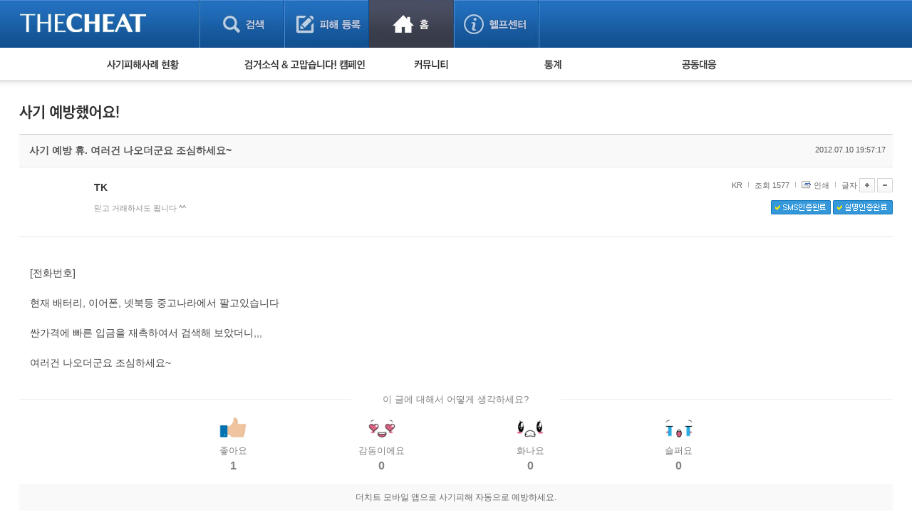

--- FILE ---
content_type: text/html; charset=UTF-8
request_url: https://thecheat.co.kr/rb/?r=home&m=comment&skin=_pc/open01&hidepost=0&iframe=Y&cync=[bbs][631764][uid,comment,oneline,d_comment][rb_bbs_data][182877][m:bbs,bid:cheat_fan,uid:631764]&CMT=&ccount=10
body_size: 38156
content:


            <!DOCTYPE html PUBLIC "-//W3C//DTD XHTML 1.0 Transitional//EN" "http://www.w3.org/TR/xhtml1/DTD/xhtml1-transitional.dtd">
        <html lang="" xml:lang="" xmlns="http://www.w3.org/1999/xhtml">
        <head>
    <meta http-equiv="content-type" content="text/html;charset=utf-8;" />
    <!-- <meta http-equiv="Content-Security-Policy" content="default-src 'self'; script-src 'self'; style-src 'self'; ">-->  <!-- 2023.12.15. 추가 -->
    <meta name="generator" content="TheCheat.co.kr" />

            <meta name="author" content="thecheat.co.kr" />

                    <meta name="subject" content="더치트" />
        
                    <meta name="title" content="사기꾼,사기꾼리스트,사기꾼목록,사기,사기당했어요,사기당했을때,사기대처법,중고,중고물품,중고거래,더치트,인터넷사기">
        
                    <meta name="keywords" content="사기꾼,사기꾼리스트,사기꾼목록,사기,사기당했어요,사기당했을때,사기대처법,중고,중고물품,중고거래,더치트,인터넷사기,보이스피싱,스미싱,메신저피싱,몸캠피싱,인터넷도박,성매매">
        
                    <meta name="description" content="사기꾼,사기꾼리스트,사기꾼목록,사기,사기당했어요,사기당했을때,사기대처법,중고,중고물품,중고거래,더치트,인터넷사기,보이스피싱,스미싱,메신저피싱,몸캠피싱,인터넷도박,성매매">
        
        <meta name="copyright" content="Copyrights © 2025 thecheat.co.kr All Rights Reserved" />
        
            <title>더치트 :: 금융사기 방지 서비스(인터넷사기,보이스피싱,스미싱,메신저피싱,몸캠피싱,인터넷도박,성매매,TheCheat.co.kr)</title>
    
    <meta name="author" content="더치트">
    <meta name="classification" content="전자상거래,금융">

    <!-- 2024.02.27 게시판 별 og 분기처리 -->
            <meta property="og:image" content="https://thecheat.co.kr/link_bg.png"/>
        <meta property="og:image:width" content="800"/>
        <meta property="og:image:height" content="400"/>
        <meta property="og:type" content="website">
        <meta property="og:site_name" content="더치트 :: 금융사기 방지 서비스">
        <meta property="og:title" content="더치트 :: 금융사기 방지 서비스"/>
        <meta property="og:description" content="대한민국 No.1 집단지성 금융사기 방지 서비스"/>
        <link rel="icon" href="https://thecheat.co.kr/favicon-96x96.png">

        <link type="text/css" rel="stylesheet" charset="utf-8" href="/rb/_core/css/sys.css" />
    <link type="text/css" rel="stylesheet" charset="utf-8" href="/rb/layouts/2014/_main.css" />
                <link type="text/css" rel="stylesheet" charset="utf-8" href="/rb/modules/comment/_main.css" />
                <link type="text/css" rel="stylesheet" charset="utf-8" href="/rb/modules/comment/theme/_pc/open01/_main.css" />
                <script type="text/javascript">
        //<![CDATA[
        var mbrclick= false;
        var rooturl = 'https://thecheat.co.kr/rb';
        var raccount= 'home';
        var moduleid= 'comment';
        var memberid= '';
        var is_admin= '';
        var needlog = '';
        var neednum = '';
        var myagent	= navigator.appName.indexOf('Explorer') != -1 ? 'ie' : 'ns';
        //]]>
    </script>

            <!-- 개발자도구 방지 2025.04.05. -->
        <script>
            if (window.top === window.self) {
                function redirectToWarningPage() {
                    window.location.href = "dev_deny.php";
                }

                // 로그 서버 전송 함수
                function sendLogToServer(eventType, details = '') {
                    fetch('dev_deny_log.php', {
                        method: 'POST',
                        headers: {'Content-Type': 'application/json'},
                        body: JSON.stringify({
                            event: eventType,
                            detail: details,
                            ua: navigator.userAgent,
                            time: new Date().toISOString()
                        })
                    });
                }

                // 단축키 차단
                document.addEventListener("keydown", function (e) {
                    if (
                        e.key === "F12" ||
                            (e.ctrlKey && e.shiftKey && (e.key === "I" || e.key === "J")) ||
                            (e.ctrlKey && e.key === "U")
                        ) {
                        e.preventDefault();
                        sendLogToServer("Shortcut Blocked", `Key: ${e.key}`);
                        redirectToWarningPage(); // 필요시 주석처리 가능
                    }
                });

                // DevTools 감지 완화
                /*
                 (function () {
                 let devtoolsOpen = false;
                 let alerted = false;
                 const minDiffToTrigger = 200; // 더 큰 차이로 감지 (예: 200)
                 const checkInterval = 2000; // 감지 주기를 2초로 완화

                 function isMobile() {
                 return /Mobi|Android|iPhone/i.test(navigator.userAgent);
                 }

                 if (!isMobile()) {
                 setInterval(function () {
                 const widthDiff = Math.abs(window.outerWidth - window.innerWidth);
                 const heightDiff = Math.abs(window.outerHeight - window.innerHeight);

                 if ((widthDiff > minDiffToTrigger || heightDiff > minDiffToTrigger)) {
                 if (!devtoolsOpen) {
                 devtoolsOpen = true;
                 if (!alerted) {
                 alerted = true;
                 sendLogToServer("DevTools Detected", `widthDiff: ${widthDiff}, heightDiff: ${heightDiff}`);
                 // setTimeout(redirectToWarningPage, 200); // 로그만 남기고 차단은 생략할 수도 있음
                 }
                 }
                 } else {
                 devtoolsOpen = false;
                 }
                 }, checkInterval);
                 }
                 })();
                 */

                // 콘솔 열기 감지 완화 (비활성화하거나 필요시만 사용)
                /*
                 (function () {
                 let triggered = false;
                 const element = new Image();
                 Object.defineProperty(element, "id", {
                 get: function () {
                 if (!triggered) {
                 triggered = true;
                 sendLogToServer("Console Open Detected", "Image getter accessed");
                 // setTimeout(redirectToWarningPage, 200); // 차단 없이 로그만
                 }
                 }
                 });
                 setTimeout(() => console.log(element), 1000);
                 })();
                 */

                // 콘솔 무력화 (원하는 로그는 허용하도록 개선)
                (function () {
                    const blocked = function () {};
                    ["warn", "error", "info", "debug", "trace"].forEach(fn => {
                        console[fn] = function (...args) {
                        if (args.length > 0 && typeof args[0] === "object") return;
                        blocked();
                    };
                });
                // console.log은 허용
            })();
            }
        </script>

    
    <script type="text/javascript" charset="utf-8" src="/rb/_core/js/sys.js"></script>
    <script type="text/javascript" charset="utf-8" src="/rb/layouts/2014/_main.js"></script>
                <script type="text/javascript" charset="utf-8" src="/rb/modules/comment/_main.js"></script>
                <script type="text/javascript" charset="utf-8" src="/rb/modules/comment/theme/_pc/open01/_main.js"></script>
                
        <!-- 2013.05.24 네이버 통계 서비스 시작 -->
                        <script type="text/javascript" src="https://wcs.naver.net/wcslog.js" async></script>
                <!-- 2013.05.24 네이버 통계 서비스 끝 -->
    <!-- 2015.07.27 페이스북 맞춤 타겟 픽셀 시작 -->
    
    <!-- 2025.09.19 GA 통계 서비스 시작 -->
                        <!-- Google Tag Manager -->
            <script>(function(w,d,s,l,i){w[l]=w[l]||[];w[l].push({'gtm.start':
                    new Date().getTime(),event:'gtm.js'});var f=d.getElementsByTagName(s)[0],
                    j=d.createElement(s),dl=l!='dataLayer'?'&l='+l:'';j.async=true;j.src=
                    'https://www.googletagmanager.com/gtm.js?id='+i+dl;f.parentNode.insertBefore(j,f);
                })(window,document,'script','dataLayer','GTM-5Z7C5VX2');</script>
            <!-- End Google Tag Manager -->
                <!-- 2025.09.19 GA 통계 서비스 끝 -->
    </head>
            <body>
                <style type="text/css">
            /* 나눔고딕 2019.05.28. */
            @import url('https://fonts.googleapis.com/css?family=Nanum+Gothic:400,700,800');
        </style>

        <!-- 2025.09.19 GA 통계 서비스 시작 -->
        <!-- Google Tag Manager (noscript) -->
        <noscript><iframe src="https://www.googletagmanager.com/ns.html?id=GTM-5Z7C5VX2" height="0" width="0" style="display:none;visibility:hidden"></iframe></noscript>
        <!-- End Google Tag Manager (noscript) -->
        <!-- 2025.09.19 GA 통계 서비스 끝 -->

    


					
									<!-- 레이어 로그인 : 중앙 -->
					<div id="pageLoginLayer" style="display:none;">
						<!-- footer에 있는 <div id="layerBlockArea">에 해당 소스 가져가서 layer open -->
						<div class="loginLayerCont">
							<form name="login_layer" id="login_layer" method="post">
								<strong class="tit"><img src="./layouts/2014/images/search/tit_loginLayer.gif" alt="로그인"></strong>	
								<div class="cont">
													
									<input type="hidden" id="move_page" name="move_page" value="https://thecheat.co.kr:443/rb/?r=home&m=comment&skin=_pc/open01&hidepost=0&iframe=Y&cync=[bbs][631764][uid,comment,oneline,d_comment][rb_bbs_data][182877][m:bbs,bid:cheat_fan,uid:631764]&CMT=&ccount=10">
									<p class="txtInputArea"><label for="u_id">이메일 주소</label><input type="text" class="txt txtId bgLabel" id="u_id" name="id" title="이메일 주소 입력" value=""></p>
									<p class="txtInputArea"><label for="u_pw">비밀번호</label><input type="password" class="txt txtPw bgLabel" id="u_pw" name="pw" title="비밀번호 입력" value=""></p>
									<div class="clearfix">
										<p><a href="./?r=home&mod=login&page=idpwsearch">비밀번호 찾기</a></p>
										<a href="./?mod=join"><p class="join">회원 가입하기</a></p>
									</div>
								</div>
								<div class="btnArea">
									<div class="clearfix">
										<span class="chkArea fl"><input type="checkbox" class="chk" id="loginStay" name="idpwsave" ><label for="loginStay">로그인 상태 유지</label></span>
										<input type="image" id="target_submit" src="./layouts/2014/images/btn/btn_login.gif" alt="로그인" onclick="form_submit_login('login_layer','https://thecheat.co.kr/rb/?mod=_ssl_login','web');" class="fr">
									</div>
									
									<div class="btnClose"><a href="#pageLoginLayer" onclick="blockLayerClose(this); return false;"><img src="./layouts/2014/images/btn/btn_close2.gif" alt="닫기"></a></div>
								</div>
							</form>
						</div>
						<!-- //footer에 있는 <div id="layerBlockArea">에 해당 소스 가져가서 layer open -->
					</div>
					<!-- //레이어 로그인 -->
				
	<!DOCTYPE html>
	<html lang="ko">
	<head>
	

<meta http-equiv="Content-Type" content="text/html; charset=utf-8">
<title>더치트 웹사이트 | THECHEAT</title>
    <link rel="stylesheet" href="./layouts/2014/css/content.css?date=20251205" type="text/css">
<script type="text/javascript" src="/js/jquery/3.7.1/jquery-3.7.1.min.js"></script> <!-- head -->
<script type="text/javascript" src="./layouts/2014/js/ui.js"></script>
<script type="text/javascript" src="./layouts/2014/js/jquery-slider-rolling.js"></script>
	<script type="text/javascript">
	$(function(){
		// 피해사례 검색 셀렉트 박스
		$(".selectTypeA a.btnDefault").click(function(){
			$(this).next("ul").toggle();
			return false;
		});
		$(".selectTypeA ul li a").click(function(){
			$(this).parent().find("input").prop("checked", true);
			$(".selectTypeA a.btnDefault").html($(this).text());
			$(".selectTypeA ul li").removeClass("on");
			$(this).parent().addClass("on");
			$(".selectTypeA ul").hide();

			return false;
		});
		$(".selectTypeA>ul>li:last").addClass("last");

		// 용의자 활동 자동롤링 관련
		t = setInterval(suspectListAuto,3000);
		
		$("#hm_suspectList ol li a")
		.focusin(function(){
			clearInterval(t);
		})
		.focusout(function(){
			t = setInterval(suspectListAuto,3000);
		});

		$("#hm_suspectList")
		.mouseenter(function(){
			clearInterval(t);
		})
		.mouseleave(function(){
			t = setInterval(suspectListAuto,3000);
		});
		
		// 사건 사진 정렬 관련
		$(".hm_casePicture ul li:even").addClass("fr");
	});

	function suspectListAuto(){
		$("#hm_suspectList ol li").each(function(){
			if($(this).hasClass("hide")){
				$(this).removeClass("hide");
			} else {
				$(this).addClass("hide");
			}
		});
	}

	function hmSearch(){
		alert("거래구분 : " + $("#selectTypeA .btnDefault").text()+", value = "+$("#selectTypeA input[type=radio]:checked").val());
	}
	</script>


	
	</head>

	<body> 
	



	
<script>
    function replyInReplyOpen (obj,target,all){
        while(all>0){
            if(all==target){
            }else if($(obj+all).css("display") != "none"){
                $(obj+all).hide();
            }
            all--;
        }
        if($(obj+target).css("display") == "none"){
            $(obj+target).show();
        } else {
            $(obj+target).hide();
        }
        frameSetting(); // iframe resize
        return false;
    }
</script>


<!-- 뉴 버전 글쓰기 폼 부분 -->
<div class="replyArea">
<div class="replyListArea">
<!--<span class="replyTotalNum">댓글 10개</span>-->
<!-- 댓글 리스트 시작 -->
<ul class="replyList">


<!-- 공통 처리 부분 -->




<!-- 뉴 버전 리스트 -->
<li>
        <a href="#none" class="picArea" onclick="getMemberLayer('271890',event);mbrLayerMove();">
                                    <img src="https://thecheat.co.kr/fs_sbl/member/2018/01/05/f248012051dde7ef22c8226b2056faf0.png" alt="https://thecheat.co.kr/fs_sbl/member/2018/01/05/f248012051dde7ef22c8226b2056faf0.png" width="50" height="50" style="border-radius: 50px;">
                    </a>
        <div class="cont">
            <ul class="replyInfo">

                
                <li  class="first">
                                                                바꾸다컵<!--님-->                    
<li></li>
<li>7년 전</li>




</ul>
<p>
    <div class='comment-wrapper'><div class='comment blur'>더치트�더치트</div><div class='lock-overlay'><a href='./?mod=ssl_login_otp' target='_top'>로그인 후 열람 가능합니다</a></div></div>
<!-- 2025.06.17. -->
<style>
.comment-wrapper {
    position: relative;
    margin-bottom: 12px;
}

.comment_blue {
    margin-bottom: 10px;
    padding: 8px;
    background: #f4f4f4;
    border-radius: 4px;
}

.blur {
    filter: blur(5px);
    pointer-events: none;
    user-select: none;
    color: #999;
    position: relative;
}
.blur::after {
    content: '';
    position: absolute;
    top: 0;
    left: 0;
    background: rgba(255,255,255,0.8);
    width: 100%;
    height: 100%;
    text-align: center;
    padding-top: 10px;
    font-size: 0.9em;
    font-weight: bold;
    color: #333;
}

/* 오버레이 메시지 */
.lock-overlay {
    position: absolute;
    top: 0;
    left: 0;
    width: 100%;
    height: 100%;
    display: flex;
    align-items: center;
    justify-content: left;
    color: #333;
    font-size: 12px;
    font-weight: normal;
	/*letter-spacing: -1px;*/
    border-radius: 4px;
    pointer-events: auto;
}
</style>


</p>
</div>


<!-- 의견 -->
<div >
<!-- 의견 목록 출력 -->


<!-- //의견 목록 -->
<!-- 의견 쓰기 폼 -->
    <!-- 회원이 아닌 경우 -->
    <!-- //의견 쓰기 폼 -->
    </li>




<!-- 뉴 버전 리스트 -->
<li>
        <a href="#none" class="picArea" onclick="getMemberLayer('346894',event);mbrLayerMove();">
                                    <img src="https://thecheat.co.kr/fs_sbl/member/simbol/9867038814c62e5041fef2b92b9af849.jpg" alt="https://thecheat.co.kr/fs_sbl/member/simbol/9867038814c62e5041fef2b92b9af849.jpg" width="50" height="50" style="border-radius: 50px;">
                    </a>
        <div class="cont">
            <ul class="replyInfo">

                
                <li  class="first">
                                                                강신혁<!--님-->                    
<li></li>
<li>13년 전</li>




</ul>
<p>
    <div class='comment-wrapper'><div class='comment blur'>더치트더치�더치트</div><div class='lock-overlay'><a href='./?mod=ssl_login_otp' target='_top'>로그인 후 열람 가능합니다</a></div></div>
<!-- 2025.06.17. -->
<style>
.comment-wrapper {
    position: relative;
    margin-bottom: 12px;
}

.comment_blue {
    margin-bottom: 10px;
    padding: 8px;
    background: #f4f4f4;
    border-radius: 4px;
}

.blur {
    filter: blur(5px);
    pointer-events: none;
    user-select: none;
    color: #999;
    position: relative;
}
.blur::after {
    content: '';
    position: absolute;
    top: 0;
    left: 0;
    background: rgba(255,255,255,0.8);
    width: 100%;
    height: 100%;
    text-align: center;
    padding-top: 10px;
    font-size: 0.9em;
    font-weight: bold;
    color: #333;
}

/* 오버레이 메시지 */
.lock-overlay {
    position: absolute;
    top: 0;
    left: 0;
    width: 100%;
    height: 100%;
    display: flex;
    align-items: center;
    justify-content: left;
    color: #333;
    font-size: 12px;
    font-weight: normal;
	/*letter-spacing: -1px;*/
    border-radius: 4px;
    pointer-events: auto;
}
</style>


</p>
</div>


<!-- 의견 -->
<div >
<!-- 의견 목록 출력 -->


<!-- //의견 목록 -->
<!-- 의견 쓰기 폼 -->
    <!-- 회원이 아닌 경우 -->
    <!-- //의견 쓰기 폼 -->
    </li>




<!-- 뉴 버전 리스트 -->
<li>
        <a href="#none" class="picArea" onclick="getMemberLayer('359817',event);mbrLayerMove();">
                                    <img src="./layouts/2014/images/icon/user_no_pic.gif" alt="등록된 사진이 없습니다." width="50" height="50" style="border-radius: 50px;">
                    </a>
        <div class="cont">
            <ul class="replyInfo">

                
                <li  class="first">
                                                                <!--님-->                    
<li></li>
<li>13년 전</li>




</ul>
<p>
    <div class='comment-wrapper'><div class='comment blur'>더치트더더치트</div><div class='lock-overlay'><a href='./?mod=ssl_login_otp' target='_top'>로그인 후 열람 가능합니다</a></div></div>
<!-- 2025.06.17. -->
<style>
.comment-wrapper {
    position: relative;
    margin-bottom: 12px;
}

.comment_blue {
    margin-bottom: 10px;
    padding: 8px;
    background: #f4f4f4;
    border-radius: 4px;
}

.blur {
    filter: blur(5px);
    pointer-events: none;
    user-select: none;
    color: #999;
    position: relative;
}
.blur::after {
    content: '';
    position: absolute;
    top: 0;
    left: 0;
    background: rgba(255,255,255,0.8);
    width: 100%;
    height: 100%;
    text-align: center;
    padding-top: 10px;
    font-size: 0.9em;
    font-weight: bold;
    color: #333;
}

/* 오버레이 메시지 */
.lock-overlay {
    position: absolute;
    top: 0;
    left: 0;
    width: 100%;
    height: 100%;
    display: flex;
    align-items: center;
    justify-content: left;
    color: #333;
    font-size: 12px;
    font-weight: normal;
	/*letter-spacing: -1px;*/
    border-radius: 4px;
    pointer-events: auto;
}
</style>


</p>
</div>


<!-- 의견 -->
<div >
<!-- 의견 목록 출력 -->


<!-- //의견 목록 -->
<!-- 의견 쓰기 폼 -->
    <!-- 회원이 아닌 경우 -->
    <!-- //의견 쓰기 폼 -->
    </li>




<!-- 뉴 버전 리스트 -->
<li>
        <a href="#none" class="picArea" onclick="getMemberLayer('346894',event);mbrLayerMove();">
                                    <img src="https://thecheat.co.kr/fs_sbl/member/simbol/9867038814c62e5041fef2b92b9af849.jpg" alt="https://thecheat.co.kr/fs_sbl/member/simbol/9867038814c62e5041fef2b92b9af849.jpg" width="50" height="50" style="border-radius: 50px;">
                    </a>
        <div class="cont">
            <ul class="replyInfo">

                
                <li  class="first">
                                                                강신혁<!--님-->                    
<li></li>
<li>13년 전</li>




</ul>
<p>
    <div class='comment-wrapper'><div class='comment blur'>더치더치트</div><div class='lock-overlay'><a href='./?mod=ssl_login_otp' target='_top'>로그인 후 열람 가능합니다</a></div></div>
<!-- 2025.06.17. -->
<style>
.comment-wrapper {
    position: relative;
    margin-bottom: 12px;
}

.comment_blue {
    margin-bottom: 10px;
    padding: 8px;
    background: #f4f4f4;
    border-radius: 4px;
}

.blur {
    filter: blur(5px);
    pointer-events: none;
    user-select: none;
    color: #999;
    position: relative;
}
.blur::after {
    content: '';
    position: absolute;
    top: 0;
    left: 0;
    background: rgba(255,255,255,0.8);
    width: 100%;
    height: 100%;
    text-align: center;
    padding-top: 10px;
    font-size: 0.9em;
    font-weight: bold;
    color: #333;
}

/* 오버레이 메시지 */
.lock-overlay {
    position: absolute;
    top: 0;
    left: 0;
    width: 100%;
    height: 100%;
    display: flex;
    align-items: center;
    justify-content: left;
    color: #333;
    font-size: 12px;
    font-weight: normal;
	/*letter-spacing: -1px;*/
    border-radius: 4px;
    pointer-events: auto;
}
</style>


</p>
</div>


<!-- 의견 -->
<div >
<!-- 의견 목록 출력 -->


<!-- //의견 목록 -->
<!-- 의견 쓰기 폼 -->
    <!-- 회원이 아닌 경우 -->
    <!-- //의견 쓰기 폼 -->
    </li>




<!-- 뉴 버전 리스트 -->
<li>
        <a href="#none" class="picArea" onclick="getMemberLayer('356506',event);mbrLayerMove();">
                                    <img src="./layouts/2014/images/icon/user_no_pic.gif" alt="등록된 사진이 없습니다." width="50" height="50" style="border-radius: 50px;">
                    </a>
        <div class="cont">
            <ul class="replyInfo">

                
                <li  class="first">
                                                                <!--님-->                    
<li></li>
<li>13년 전</li>




</ul>
<p>
    <div class='comment-wrapper'><div class='comment blur'>더치트더�더치트</div><div class='lock-overlay'><a href='./?mod=ssl_login_otp' target='_top'>로그인 후 열람 가능합니다</a></div></div>
<!-- 2025.06.17. -->
<style>
.comment-wrapper {
    position: relative;
    margin-bottom: 12px;
}

.comment_blue {
    margin-bottom: 10px;
    padding: 8px;
    background: #f4f4f4;
    border-radius: 4px;
}

.blur {
    filter: blur(5px);
    pointer-events: none;
    user-select: none;
    color: #999;
    position: relative;
}
.blur::after {
    content: '';
    position: absolute;
    top: 0;
    left: 0;
    background: rgba(255,255,255,0.8);
    width: 100%;
    height: 100%;
    text-align: center;
    padding-top: 10px;
    font-size: 0.9em;
    font-weight: bold;
    color: #333;
}

/* 오버레이 메시지 */
.lock-overlay {
    position: absolute;
    top: 0;
    left: 0;
    width: 100%;
    height: 100%;
    display: flex;
    align-items: center;
    justify-content: left;
    color: #333;
    font-size: 12px;
    font-weight: normal;
	/*letter-spacing: -1px;*/
    border-radius: 4px;
    pointer-events: auto;
}
</style>


</p>
</div>


<!-- 의견 -->
<div >
<!-- 의견 목록 출력 -->


<!-- //의견 목록 -->
<!-- 의견 쓰기 폼 -->
    <!-- 회원이 아닌 경우 -->
    <!-- //의견 쓰기 폼 -->
    </li>




<!-- 뉴 버전 리스트 -->
<li>
        <a href="#none" class="picArea" onclick="getMemberLayer('183390',event);mbrLayerMove();">
                                    <img src="https://thecheat.co.kr/fs_sbl/member/simbol/07ed542754aa9a24ed19386c10e59385.jpg" alt="https://thecheat.co.kr/fs_sbl/member/simbol/07ed542754aa9a24ed19386c10e59385.jpg" width="50" height="50" style="border-radius: 50px;">
                    </a>
        <div class="cont">
            <ul class="replyInfo">

                
                <li  class="first">
                                                                박문경<!--님-->                    
<li></li>
<li>13년 전</li>




</ul>
<p>
    <div class='comment-wrapper'><div class='comment blur'>더치트</div><div class='lock-overlay'><a href='./?mod=ssl_login_otp' target='_top'>로그인 후 열람 가능합니다</a></div></div>
<!-- 2025.06.17. -->
<style>
.comment-wrapper {
    position: relative;
    margin-bottom: 12px;
}

.comment_blue {
    margin-bottom: 10px;
    padding: 8px;
    background: #f4f4f4;
    border-radius: 4px;
}

.blur {
    filter: blur(5px);
    pointer-events: none;
    user-select: none;
    color: #999;
    position: relative;
}
.blur::after {
    content: '';
    position: absolute;
    top: 0;
    left: 0;
    background: rgba(255,255,255,0.8);
    width: 100%;
    height: 100%;
    text-align: center;
    padding-top: 10px;
    font-size: 0.9em;
    font-weight: bold;
    color: #333;
}

/* 오버레이 메시지 */
.lock-overlay {
    position: absolute;
    top: 0;
    left: 0;
    width: 100%;
    height: 100%;
    display: flex;
    align-items: center;
    justify-content: left;
    color: #333;
    font-size: 12px;
    font-weight: normal;
	/*letter-spacing: -1px;*/
    border-radius: 4px;
    pointer-events: auto;
}
</style>


</p>
</div>


<!-- 의견 -->
<div >
<!-- 의견 목록 출력 -->


<!-- //의견 목록 -->
<!-- 의견 쓰기 폼 -->
    <!-- 회원이 아닌 경우 -->
    <!-- //의견 쓰기 폼 -->
    </li>




<!-- 뉴 버전 리스트 -->
<li>
        <a href="#none" class="picArea" onclick="getMemberLayer('300826',event);mbrLayerMove();">
                                    <img src="./layouts/2014/images/icon/user_no_pic.gif" alt="등록된 사진이 없습니다." width="50" height="50" style="border-radius: 50px;">
                    </a>
        <div class="cont">
            <ul class="replyInfo">

                
                <li  class="first">
                                                                <!--님-->                    
<li></li>
<li>13년 전</li>




</ul>
<p>
    <div class='comment-wrapper'><div class='comment blur'>더치�더치트</div><div class='lock-overlay'><a href='./?mod=ssl_login_otp' target='_top'>로그인 후 열람 가능합니다</a></div></div>
<!-- 2025.06.17. -->
<style>
.comment-wrapper {
    position: relative;
    margin-bottom: 12px;
}

.comment_blue {
    margin-bottom: 10px;
    padding: 8px;
    background: #f4f4f4;
    border-radius: 4px;
}

.blur {
    filter: blur(5px);
    pointer-events: none;
    user-select: none;
    color: #999;
    position: relative;
}
.blur::after {
    content: '';
    position: absolute;
    top: 0;
    left: 0;
    background: rgba(255,255,255,0.8);
    width: 100%;
    height: 100%;
    text-align: center;
    padding-top: 10px;
    font-size: 0.9em;
    font-weight: bold;
    color: #333;
}

/* 오버레이 메시지 */
.lock-overlay {
    position: absolute;
    top: 0;
    left: 0;
    width: 100%;
    height: 100%;
    display: flex;
    align-items: center;
    justify-content: left;
    color: #333;
    font-size: 12px;
    font-weight: normal;
	/*letter-spacing: -1px;*/
    border-radius: 4px;
    pointer-events: auto;
}
</style>


</p>
</div>


<!-- 의견 -->
<div >
<!-- 의견 목록 출력 -->


<!-- //의견 목록 -->
<!-- 의견 쓰기 폼 -->
    <!-- 회원이 아닌 경우 -->
    <!-- //의견 쓰기 폼 -->
    </li>




<!-- 뉴 버전 리스트 -->
<li>
        <a href="#none" class="picArea" onclick="getMemberLayer('354668',event);mbrLayerMove();">
                                    <img src="./layouts/2014/images/icon/user_no_pic.gif" alt="등록된 사진이 없습니다." width="50" height="50" style="border-radius: 50px;">
                    </a>
        <div class="cont">
            <ul class="replyInfo">

                
                <li  class="first">
                                                                <!--님-->                    
<li></li>
<li>13년 전</li>




</ul>
<p>
    <div class='comment-wrapper'><div class='comment blur'>더치트더치트더치트더치트더치트더더치트</div><div class='lock-overlay'><a href='./?mod=ssl_login_otp' target='_top'>로그인 후 열람 가능합니다</a></div></div>
<!-- 2025.06.17. -->
<style>
.comment-wrapper {
    position: relative;
    margin-bottom: 12px;
}

.comment_blue {
    margin-bottom: 10px;
    padding: 8px;
    background: #f4f4f4;
    border-radius: 4px;
}

.blur {
    filter: blur(5px);
    pointer-events: none;
    user-select: none;
    color: #999;
    position: relative;
}
.blur::after {
    content: '';
    position: absolute;
    top: 0;
    left: 0;
    background: rgba(255,255,255,0.8);
    width: 100%;
    height: 100%;
    text-align: center;
    padding-top: 10px;
    font-size: 0.9em;
    font-weight: bold;
    color: #333;
}

/* 오버레이 메시지 */
.lock-overlay {
    position: absolute;
    top: 0;
    left: 0;
    width: 100%;
    height: 100%;
    display: flex;
    align-items: center;
    justify-content: left;
    color: #333;
    font-size: 12px;
    font-weight: normal;
	/*letter-spacing: -1px;*/
    border-radius: 4px;
    pointer-events: auto;
}
</style>


</p>
</div>


<!-- 의견 -->
<div >
<!-- 의견 목록 출력 -->


<!-- //의견 목록 -->
<!-- 의견 쓰기 폼 -->
    <!-- 회원이 아닌 경우 -->
    <!-- //의견 쓰기 폼 -->
    </li>




<!-- 뉴 버전 리스트 -->
<li>
        <a href="#none" class="picArea" onclick="getMemberLayer('192456',event);mbrLayerMove();">
                                    <img src="https://thecheat.co.kr/fs_sbl/member/2013/04/01/dbtjdrhsdk_thumb50.jpg" alt="https://thecheat.co.kr/fs_sbl/member/2013/04/01/dbtjdrhsdk_thumb50.jpg" width="50" height="50" style="border-radius: 50px;">
                    </a>
        <div class="cont">
            <ul class="replyInfo">

                
                <li  class="first">
                                                                듣다별<!--님-->                    
<li></li>
<li>13년 전</li>




</ul>
<p>
    <div class='comment-wrapper'><div class='comment blur'>더더치트</div><div class='lock-overlay'><a href='./?mod=ssl_login_otp' target='_top'>로그인 후 열람 가능합니다</a></div></div>
<!-- 2025.06.17. -->
<style>
.comment-wrapper {
    position: relative;
    margin-bottom: 12px;
}

.comment_blue {
    margin-bottom: 10px;
    padding: 8px;
    background: #f4f4f4;
    border-radius: 4px;
}

.blur {
    filter: blur(5px);
    pointer-events: none;
    user-select: none;
    color: #999;
    position: relative;
}
.blur::after {
    content: '';
    position: absolute;
    top: 0;
    left: 0;
    background: rgba(255,255,255,0.8);
    width: 100%;
    height: 100%;
    text-align: center;
    padding-top: 10px;
    font-size: 0.9em;
    font-weight: bold;
    color: #333;
}

/* 오버레이 메시지 */
.lock-overlay {
    position: absolute;
    top: 0;
    left: 0;
    width: 100%;
    height: 100%;
    display: flex;
    align-items: center;
    justify-content: left;
    color: #333;
    font-size: 12px;
    font-weight: normal;
	/*letter-spacing: -1px;*/
    border-radius: 4px;
    pointer-events: auto;
}
</style>


</p>
</div>


<!-- 의견 -->
<div >
<!-- 의견 목록 출력 -->


<!-- //의견 목록 -->
<!-- 의견 쓰기 폼 -->
    <!-- 회원이 아닌 경우 -->
    <!-- //의견 쓰기 폼 -->
    </li>




<!-- 뉴 버전 리스트 -->
<li>
        <a href="#none" class="picArea" onclick="getMemberLayer('195243',event);mbrLayerMove();">
                                    <img src="./layouts/2014/images/icon/user_no_pic.gif" alt="등록된 사진이 없습니다." width="50" height="50" style="border-radius: 50px;">
                    </a>
        <div class="cont">
            <ul class="replyInfo">

                
                <li  class="first">
                                                                <!--님-->                    
<li></li>
<li>13년 전</li>




</ul>
<p>
    <div class='comment-wrapper'><div class='comment blur'>더치더치트</div><div class='lock-overlay'><a href='./?mod=ssl_login_otp' target='_top'>로그인 후 열람 가능합니다</a></div></div>
<!-- 2025.06.17. -->
<style>
.comment-wrapper {
    position: relative;
    margin-bottom: 12px;
}

.comment_blue {
    margin-bottom: 10px;
    padding: 8px;
    background: #f4f4f4;
    border-radius: 4px;
}

.blur {
    filter: blur(5px);
    pointer-events: none;
    user-select: none;
    color: #999;
    position: relative;
}
.blur::after {
    content: '';
    position: absolute;
    top: 0;
    left: 0;
    background: rgba(255,255,255,0.8);
    width: 100%;
    height: 100%;
    text-align: center;
    padding-top: 10px;
    font-size: 0.9em;
    font-weight: bold;
    color: #333;
}

/* 오버레이 메시지 */
.lock-overlay {
    position: absolute;
    top: 0;
    left: 0;
    width: 100%;
    height: 100%;
    display: flex;
    align-items: center;
    justify-content: left;
    color: #333;
    font-size: 12px;
    font-weight: normal;
	/*letter-spacing: -1px;*/
    border-radius: 4px;
    pointer-events: auto;
}
</style>


</p>
</div>


<!-- 의견 -->
<div >
<!-- 의견 목록 출력 -->


<!-- //의견 목록 -->
<!-- 의견 쓰기 폼 -->
    <!-- 회원이 아닌 경우 -->
    <!-- //의견 쓰기 폼 -->
    </li>


<!-- 뉴 버전 페이징 부분 -->

</ul><!-- 댓글 리스트를 닫음-->
<div class="pagingTypeB">
    <!--
    <strong>1</strong>
    <a href="#">2</a>-->
</div>
</div><!-- replyListArea -->
</div><!-- replyArea -->


<div style="text-align:center;padding-bottom:60px;">
    <div class="page pagebox01">
        <script type="text/javascript">getPageLink(10,1,1,'/rb/_core/image/page/default');</script>
    </div>
</div>

	<div class="replyWriteArea notLogin">
		<p>로그인 후 댓글을 입력할 수 있습니다.</p>
		<a href="./?mod=_home" target="_top"><img src="./layouts/2014/images/btn/btn_login4.gif" alt="로그인"></a>
	</div>

<script type="text/javascript">
//<![CDATA[
function frameSetting()
{
	var obj = parent.getId(frames.name);
	var wdj = parent.getId('widgeArea');
	var nh  = parseInt(document.body.scrollHeight);

	if(obj)
	{
		obj.style.height = nh + 'px';
		if(parent.getId('comment_num631764'))
		{
            			parent.getId('comment_num631764').innerHTML = '10';
		}
	}
	if (wdj)
	{
		var vh = parent.wdjTop631764;
		var wh = parseInt(parent.getId('widgeArea').style.height);
		wdj.style.height = (wh>nh?wh:nh+(vh?vh:0)+30)+'px';
	}
	
	}
window.onload = frameSetting;
//]]>
</script>	</body>
	</html>

    <div id="_box_layer_"></div>
    <div id="_action_layer_"></div>
    <div id="_hidden_layer_"></div>
    <iframe name="_action_frame_comment" width="0" height="0" frameborder="0" scrolling="no"></iframe>





    <!-- 2011.12.13 ssl 로그인 시작 -->
    <!-- 관리자 페이지 -->
        <!-- // 관리자 페이지 -->
    <!-- 2011.12.13 ssl 로그인 끝 -->
</body>


</html>






		<!--// 2025.11.06. -->
		 <script>
		(function() {
		  // 모든 우클릭 메뉴 차단
		  window.addEventListener('contextmenu', function(e) {
			e.preventDefault();
			return false;
		  }, { capture: true });

		  // 마우스 우클릭 및 길게 누르기 방지
		  window.addEventListener('mousedown', function(e) {
			if (e.button === 2) e.preventDefault();
		  }, true);

		  // 모바일 터치 환경에서 길게 누르기 방지
		  window.addEventListener('touchstart', function(e) {
			if (e.touches.length > 1) e.preventDefault();
		  }, { passive: false });

		  document.oncontextmenu = function() { return false; };
		})();
		</script>
		<!-- 2025.11.06. //-->


--- FILE ---
content_type: text/css
request_url: https://thecheat.co.kr/rb/_core/css/sys.css
body_size: 5819
content:
/* common */
.b {font-weight:bold;}
.u {text-decoration:underline;}
.s {text-decoration:line-through;}
.left {float:left;}
.right {float:right;}
.clear {clear:both;}
.shift {position:relative;left:-2px;}
.hand {cursor:pointer;}
.hide {display:none;}
.sysMsgBox {padding:30px;font-size:15px;font-family:"malgun gothic",dotum;color:#ff0000;font-weight:bold;border:#dfdfdf solid 5px;background:#f9f9f9;text-align:center;}
.sysMsgBox img {position:relative;top:2px;left:-2px;}
.filter {filter:alpha(opacity=30);opacity:0.3;}
/* @common */

/* admin */
#adminControl {background:#575757;height:23px;}
#adminControl .aleft {float:left;}
#adminControl .aleft ul {margin:0;padding:0;}
#adminControl .aleft li {list-style-type:none;float:left;padding:6px 10px 0 10px;border-right:#666666 solid 1px;font-size:11px;font-family:dotum;height:17px;color:#777;}
#adminControl .aleft li a {color:#efefef;}
#adminControl .aleft li a:hover {}
#adminControl .aleft li img {margin-bottom:-3px;position:relative;top:-1px;}
#adminControl .aleft li .rb {position:relative;top:-3px;}
#adminControl .aleft li .editpage {color:#22ECEE;}
#adminControl .aright {float:right;padding:0 10px 0 0;}
#adminControl .aright a {color:#FF6600;font-family:arial;font-size:11px;}
#adminControl .aright .asplit {font-size:10px;font-famiy:dotum;color:#999;padding:0 5px 0 5px;}
#adminControl .aright .deskedit {position:relative;top:2px;}
#adminControl .aright .logout {position:relative;top:3px;}
#adminControl .aright .mbox {padding:0 10px 0 10px;}
#adminControl .aright .admlink {color:#ffffff;font-family:dotum;font-size:11px;}
/* @admin */

/* mobile */
#pctomobile {margin:20px 0 0 0;text-align:center;border:#dfdfdf solid 1px;background:#f9f9f9;font-size:25px;font-weight:bold;}
#pctomobile a {display:block;margin:5px;padding:15px;}
/* @mobile */

/* button */
.btn00 {display:inline-block;border-top:#DFDFDF solid 1px;border-left:#DFDFDF solid 1px;border-right:#DFDFDF solid 1px;border-bottom:#C0C0C0 solid 1px;}
.btn00 a {display:inline-block;border-top:#FFFFFF solid 1px;background:#EFEFEF;padding:4px 7px 4px 7px;color:#444;font-family:dotum;font-size:11px;text-decoration:none;letter-spacing:-1px;}
.btn00 a:hover {background:#E1E1E1;}
.btn00 input {margin:0;cursor:pointer;border-top:#DFDFDF solid 1px;border-left:#DFDFDF solid 1px;border-right:#DFDFDF solid 1px;border-bottom:#C0C0C0 solid 1px;background:#EFEFEF;height:18px;color:#444;font-family:dotum;font-weight:bold;font-size:11px;text-decoration:none;letter-spacing:-1px;}
.btn00 input:hover {background:#E1E1E1;}

.btn01 {display:inline-block;border-top:#29447E solid 1px;border-left:#29447E solid 1px;border-right:#29447E solid 1px;border-bottom:#1A356E solid 1px;}
.btn01 a {display:inline-block;border-top:#8A9CC2 solid 1px;background:#5972A8;padding:3px 7px 4px 7px;color:#ffffff;font-family:dotum;font-weight:bold;font-size:11px;text-decoration:none;letter-spacing:-1px;}
.btn01 a:hover {background:#687EAC;color:#ffffff;}
.btn01 input {margin:0;cursor:pointer;border-top:#8A9CC2 solid 1px;border-left:#5972A8 solid 1px;border-right:#5972A8 solid 1px;border-bottom:#5972A8 solid 1px;background:#5972A8;height:18px;color:#ffffff;font-family:dotum;font-weight:bold;font-size:11px;text-decoration:none;letter-spacing:-1px;}
.btn01 input:hover {background:#687EAC;}

.btn02 {display:inline-block;border-top:#3B6E22 solid 1px;border-left:#3B6E22 solid 1px;border-right:#3B6E22 solid 1px;border-bottom:#2C5115 solid 1px;}
.btn02 a {display:inline-block;border-top:#98C286 solid 1px;background:#6DA952;padding:3px 7px 4px 7px;color:#ffffff;font-family:dotum;font-weight:bold;font-size:11px;text-decoration:none;letter-spacing:-1px;}
.btn02 a:hover {background:#6DB947;color:#ffffff;}
.btn02 input {margin:0;cursor:pointer;border-top:#98C286 solid 1px;border-left:#6DA952 solid 1px;border-right:#6DA952 solid 1px;border-bottom:#6DA952 solid 1px;background:#6DA952;height:18px;color:#ffffff;font-family:dotum;font-weight:bold;font-size:11px;text-decoration:none;letter-spacing:-1px;}
.btn02 input:hover {background:#6DB947;}

.btnblue {cursor:pointer;border:#3399DD solid 1px;background:url('../image/_public/grad_blue.jpg') #33C9FD left bottom repeat-x;color:#ffffff;height:21px;}
.btngray {cursor:pointer;border:#666666 solid 1px;background:url('../image/_public/grad_gray.jpg') #B3B3B3 left bottom repeat-x;color:#ffffff;height:21px;}
/* @button */

/* pagebpx */
.pagebox01 {}
.pagebox01 .selected,.pagebox .notselected:hover {padding:0 4px 0 4px;font-family:arial;font-size:12px;font-weight:bold;color:#FF5B01;}
.pagebox01 .notselected {padding:0 4px 0 4px;text-decoration:none;font-family:arial;font-size:12px;color:#222;font-weight:bold;}
.pagebox01 img {padding:0 4px 0 4px;margin-bottom:-2px;}

.pagebox02 {}
.pagebox02 .selected,.pagebox .notselected:hover {padding:4px 8px 3px 8px;margin:0 1px 0 1px;border:#dfdfdf solid 1px;font-family:arial;font-size:12px;font-weight:bold;color:#01939c;}
.pagebox02 .notselected {padding:4px 8px 3px 8px;margin:0 1px 0 1px;border:#ffffff solid 1px;text-decoration:none;font-family:arial;font-size:12px;font-weight:bold;color:#777;}
.pagebox02 .split {display:none;}
.pagebox02 img {padding:0 4px 0 4px;margin-bottom:-2px;}
/* @pagebox */

/* input */
.input {border:#dfdfdf solid 1px;padding:2px 0 0 2px;margin:1px;height:16px;}
.input:hover {border:#cdcdcd solid 1px;background:#f9f9f9;}
.input:focus {border:#FF9D1D solid 2px;margin:0;background:#f9f9f9;}
/* @input */

/* scroll */
.scrollbar01 {scrollbar-base-color:#E1E1E1;scrollbar-face-color:#FFF;scrollbar-track-color:#FFF;scrollbar-highlight-color:#FFF;scrollbar-3dlight-color:#E1E1E1;scrollbar-shadow-color:#E1E1E1;scrollbar-darkshadow-color:#FFF;scrollbar-arrow-color:#7a7a7a;}
/* @scroll */

--- FILE ---
content_type: text/css
request_url: https://thecheat.co.kr/rb/modules/comment/theme/_pc/open01/_main.css
body_size: 6130
content:
/* list */
#clist {}
#clist .commentbox {border-bottom:#dfdfdf solid 1px;padding:20px 0 20px 0;margin-left:5px;}
#clist .commentbox .pic {float:left;width:70px;vertical-align:top;}
#clist .commentbox .pic .simbol {width:50px;height:50px;margin:3px 0 0 0;background:url('http://file.thecheat.co.kr/thecheat/simbol/0.gif') center center no-repeat;}
#clist .commentbox .pic .simbol2 {width:50px;height:50px;margin:3px 0 0 0;}
#clist .commentbox .info {margin-left:70px;line-height:160%;}
#clist .commentbox .info .sbj {font-weight:bold;font-family:dotum;margin-top:10px;}
#clist .commentbox .info .cont {font-family:dotum;color:#333333;margin-top:12px;}
#clist .commentbox .info .cont .attach {padding:20px 0 0 0;text-align:left;line-height:150%;}
#clist .commentbox .info .cont .attach ul {padding:0;margin:0;}
#clist .commentbox .info .cont .attach li {list-style-type:none;background:url('../../../../../_core/image/_public/ico_file.gif') left no-repeat;padding:0 0 0 15px;}
#clist .commentbox .info .cont .attach li a {font-size:11px;font-family:dotum;color:#666;}
#clist .commentbox .info .cont .attach li a:hover {text-decoration:underline;}
#clist .commentbox .info .cont .attach li .size {font-size:11px;font-family:arial;color:#999;}
#clist .commentbox .info .cont .attach li .down {font-size:11px;font-family:arial;color:#333;}
#clist .commentbox .info .date {font-size:11px;font-family:dotum;color:#c0c0c0;}
#clist .commentbox .info .date a {color:#c0c0c0;}
#clist .commentbox .info .date a:hover {text-decoration:underline;}
#clist .commentbox .info .date span {color:#dfdfdf;padding:0 3px 0 3px;}
#clist .commentbox .info .tool {padding:10px 0 0 0;}
#clist .commentbox .info .score {position:absolute;right:0;width:119px;height:20px;background:url('./image/bg_s.gif') center center no-repeat;}
#clist .commentbox .info .score a {width:57px;height:20px;display:inline-block;text-align:right;}
#clist .commentbox .info .score .good {font-weight:bold;font-size:12px;font-family:arial;color:#FB4C14;padding:2px 7px 0 0;}
#clist .commentbox .info .score .bad {font-weight:bold;font-size:12px;font-family:arial;color:#888888;padding:2px 7px 0 0;}
#clist .commentbox .info .oneline {}
#clist .commentbox .info .oneline a {font-size:11px;font-family:dotum;color:#364892;}
#clist .commentbox .info .oneline a:hover {text-decoration:underline;}
#clist .commentbox .info .oneline .obox {padding:10px 0 0 0;}
#clist .commentbox .info .oneline .obox .name {font-weight:bold;color:#838DA8;}
#clist .commentbox .info .oneline .obox .memo {font-size:11px;font-family:dotum;color:#555;}
#clist .commentbox .info .oneline .obox .date {font-size:11px;font-family:dotum;color:#c0c0c0;padding:5px 0 0 0;}
#clist .commentbox .info .oneline .obox .date a {color:#c0c0c0;}
#clist .commentbox .info .oneline .obox .date a:hover {text-decoration:underline;}
#clist .commentbox .info .oneline .obox .date span {color:#dfdfdf;padding:0 3px 0 3px;}
#clist .commentbox .info .oneline .wbox {padding:15px 0 0 0;}
#clist .commentbox .info .oneline .wbox table {width:100%;border-spacing:0px;border-collapse:collapse;}
#clist .commentbox .info .oneline .wbox textarea {overflow:auto;width:98.5%;height:27px;border:#dfdfdf solid 1px;padding:3px;color:#666;line-height:150%;font-family:dotum;font-size:11px;}
#clist .commentbox .info .oneline .wbox input {}
#clist .commentbox .info .oneline .wbox .boxresize {margin-top:3px;font-size:11px;font-family:dotum;color:#c0c0c0;cursor:pointer;text-decoration:underline;}
#clist .new {font-weight:normal;font-family:arial;font-size:10px;color:#ff0000;}
#clist .imgpos1 {position:relative;top:2px;}
#clist .imgpos2 {position:relative;top:4px;}
#clist .page {padding:20px 0 0 0;text-align:center;}
/* @list */

/* write */
.wrbox {padding:25px 0 0 0;}
.mdbox {padding:0;}
#cwrite {padding-bottom:200px;}

#cwrite .sns_comment_box {width:100%;margin-top:8px;}
#cwrite .sns_comment_box_left {float:left;width:60px;}
#cwrite .sns_comment_box_right {float:left;}
#cwrite .tt_box {margin-top:10px;}

#cwrite .box {padding:25px;border:#dfdfdf solid 1px;background:#FCFCFC;}
#cwrite .box .tt {font-weight:bold;position:relative;}
#cwrite .box .tt span {font-weight:normal;font-size:11px;font-family:dotum;color:#888;padding:0 0 0 5px;}
#cwrite .box .tt .login {position:absolute;}
#cwrite .box .tt .login img {position:relative;top:-5px;}
#cwrite .box .tt .iconbox {float:left;padding:0 0 7px 0;}
#cwrite .box .tt .iconbox a {padding:0 3px 0 3px;font-size:11px;font-family:dotum;color:#333;}
#cwrite .box .tt .iconbox a:hover {color:#7899C7;}
#cwrite .box .tt .iconbox a img {position:relative;top:2px;left:-2px;}
#cwrite .box .inputbox {}
#cwrite .box .inputbox div {}
#cwrite .box .inputbox div span {position:relative;top:3px;font-size:11px;font-family:dotum;color:#c0c0c0;padding:0 10px 0 0;}
#cwrite .box .inputbox .input1 {border:#dfdfdf solid 1px;padding:2px 0 0 5px;height:18px;width:150px;}
#cwrite .box .inputbox .input2 {border:#dfdfdf solid 1px;padding:2px 0 0 5px;height:18px;width:355px;}
#cwrite .box .editbox {padding:5px 0 0 0;}
#cwrite .box .uploadbox {padding:3px 0 3px 0;}
#cwrite .box .bottom {}
#cwrite .box .bottom .l {float:left;font-size:12px;font-family:dotum;color:#999;letter-spacing:-1px;}
#cwrite .box .bottom .r {float:right;}
#cwrite .box .bottom .r img {position:relative;top:-2px;}
#cwrite .box .non_member_facebook_comment {margin-top:20px;height:200px;position:relative;}


/* @write */

#pwbox {display:none;position:absolute;z-index:10000;}
#chkbox {border:#dfdfdf solid 1px;width:350px;padding:20px 10px 20px 10px;margin:0;background:url('../../../../../_core/image/_public/bg_list_tt.jpg') #ffffff repeat-x top;}
#chkbox .msg {}
#chkbox .msg h3 {margin:0;padding:0 0 9px 0;font-size:14px;font-weight:bold;font-family:"malgun gothic","dotum";border-bottom:#dfdfdf dashed 1px;}
#chkbox .msg h3 img {position:relative;top:3px;}
#chkbox .msg div {padding:10px 0 0 22px;color:#999;}
#chkbox .ibox {padding:30px 0 10px 22px;}
#chkbox .input {width:150px;}
#chkbox .btnblue {width:80px;}


--- FILE ---
content_type: text/css
request_url: https://thecheat.co.kr/rb/layouts/2014/css/content.css?date=20251205
body_size: 96266
content:
@import url('default.css');
@import url('common.css');
@import url('layout.css');



/* 검색 인덱스 */
.searchIndexTop {position:relative; padding-top:220px; height:463px; background:#22578d;}
/* .searchIndexTop {position:relative; padding-top:220px; height:463px; background:#1d1f25 url("../images/search/bg_index2.jpg") repeat center top;} */
.searchIndexTop h2 {text-align:center; padding-bottom:34px;}
.searchIndexTop fieldset {display:block; width:665px; margin:0 auto; *zoom:1;}
.searchIndexTop fieldset:after {content:""; display:block; clear:both;}
.searchIndexTop fieldset input {float:left;}
.searchIndexTop fieldset input.txt {height:49px; width:530px; padding:0 17px; font-size:14px; line-height:49px; font-weight:bold; border:1px solid #888a95; border-right:none; color:#000000;}
.searchIndexTop fieldset input::-webkit-input-placeholder { color: #000000; }
.searchIndexTop fieldset input:-moz-placeholder { /* Firefox 18- */ color: #000000; }
.searchIndexTop fieldset input::-moz-placeholder { /* Firefox 19+ */ color: #000000; }
.searchIndexTop fieldset input:-ms-input-placeholder { color: #000000; }

.searchIndexTop p.infoTxt {padding-top:22px; text-align:center;}
.searchIndexTop ul.menuArea {position:absolute; width:100%; left:0px; bottom:32px; text-align:center;}
.searchIndexTop ul.menuArea li {display:inline; margin:0 11px;}
.searchIndexTop ul.menuArea li a {color:#fff;}

.searchIndexBottom .bodyCont {padding-top:40px; display:flex; justify-content: space-evenly;}
.searchIndexBottom li {background:url("../images/blt/bltDivi1.gif") no-repeat left 14px; text-align: center; width:100%;}
.searchIndexBottom li.first {padding-left:0px; background:none;}
.searchIndexBottom li h3 {padding-bottom:15px;}
.searchIndexBottom li span.numArea {display:block; font-size:28px; line-height:30px; color:#286fa3; font-weight:bold; *zoom:1; display: flex; justify-content: center;}
.searchIndexBottom li span.numArea:after {content:""; display:block; clear:both;}
.searchIndexBottom li span.numArea img{ vertical-align:bottom;}
.searchIndexBottom li span.numArea img.numComma { margin:12px 2px 0 2px; }

#pageLoginLayer {display:none;}
.loginLayerCont {position:absolute; top:300px; left:50%; margin-left:-225px; padding:11px 8px 9px 12px; width:430px; height:335px; background:url("../images/search/bg_loginLayer.png") no-repeat 0 0;}
.loginLayerCont strong.tit {display:block; padding-top:26px; height:46px; line-height:72px; padding-left:38px;}
.loginLayerCont div.cont {padding:27px 0 0 36px; height:159px;}
.loginLayerCont div.cont .txtInputArea {position:relative; padding-bottom:9px;}
.loginLayerCont div.cont .txtInputArea label {position:absolute; font-size:14px; color:#989898; font-weight:bold; left:11px; top:10px;  }
.loginLayerCont div.cont input.txt {width:315px; height:36px; padding:0 29px 0 11px; border:none; line-height:36px; color:#989898; font-size:14px; font-weight:bold; }
.loginLayerCont div.cont input.txtId {background:url("../images/search/bg_loginId.gif") no-repeat 0 0}
.loginLayerCont div.cont input.txtPw {background:url("../images/search/bg_loginPw.gif") no-repeat 0 0}
.loginLayerCont div.cont .clearfix {padding-top:5px;}
.loginLayerCont div.cont .clearfix p {line-height:20px; color:#6c6d71;}
.loginLayerCont div.cont .clearfix p.join {}
.loginLayerCont div.cont .clearfix p.join a {font-weight:bold;}
.loginLayerCont div.cont .clearfix p a {color:#6c6d71;}
.loginLayerCont .btnArea {padding:16px 36px 0 36px;}
.loginLayerCont .btnArea .chkArea {padding-top:15px;}
.loginLayerCont .btnArea .chkArea label {color:#000}
.loginLayerCont .btnArea .btnClose {position:absolute; top:35px; right:38px;}




/* 검색결과  */
.t_searchArea {height:51px; margin-bottom:62px; background:#484c5e;}
.t_searchArea .bodyCont {width:960px; text-align:right; padding:0 10px 0 10px;}
.t_searchArea span.fl {padding-top:12px;}
.t_searchArea span.fl strong {margin-right:10px;}
.t_searchArea span.fl strong img {vertical-align:top;}
.t_searchArea span.fl img {vertical-align:middle;}
.t_searchArea span.fl input {height:28px; width:409px; border:none; background:url("../images/search/bg_t_search.gif") no-repeat 0 0; line-height:28px; padding:0 10px; vertical-align:middle;}
.t_searchArea a.btn_logout {position:relative; top:18px; color:#dedede;}

.searchResultPage .containerCont {}
.searchResultPage h2 {height:39px; border-bottom:3px solid #71778a;  padding:0 0 0 5px;}
	.searchResultTxt {padding:103px 0 80px 0; text-align:center; line-height:66px; color:#444547}
	.searchResultTxt.ok {color:#cd171c; }
	.searchResultTxt img {vertical-align:-1px;}
	.searchResultTxt strong {font-size:30px; display:inline-block; height:66px; line-height:66px;}
	.searchResultTxt p {line-height:30px;}
	.searchResultTxt.ok strong {padding-left: 85px; background:url("../images/icon/care.gif") no-repeat 0 0}

.sr_donotInfoArea {position:relative; margin-bottom:15px; padding:20px; border:1px solid #165684; background:#2d83c0; color:yellow; text-align:center; font-size:14px; font-weight:bold; line-height:20px; }

.sr_damageInfoArea {position:relative; margin-bottom:15px; padding:20px; border:1px solid #c7c7c7; background:#fafafa; text-align:right;}
.sr_damageInfoArea div.fl {text-align:left; color:#da3e00; font-size:14px; line-height:20px; font-weight:bold; padding-top:3px;}
.sr_damageInfoArea div.fl img {vertical-align:-3px;}
.sr_damageInfoArea div.fl .text_black {color:#303030;}

.searchResultPage  .listSection {margin-bottom:40px;}

.sr_summary {position:relative; margin-bottom:40px;}
.sr_summary h3 {padding-bottom:22px;}
.sr_summary span.infoTxt {position:absolute; right:20px; top:18px; color:#999; font-size:11px;}
.sr_summary strong.tit {display:block; padding-bottom:20px;}
.sr_summary .dealGoods {float:left; width:306px; margin-right:17px;}
.sr_summary .dealGoods ul {*zoom:1;}
.sr_summary .dealGoods ul:after {content:""; display:block; clear:both;}
.sr_summary .dealGoods ul li {float:left; width:96px; height:42px; margin-right:6px; text-align:center;}
.sr_summary .dealGoods ul li img {position:relative; vertical-align:middle;}
.sr_summary .fraudType {float:left; width:184px; min-height:88px; border-right:1px solid #e2e2e2; margin-right:16px;}
.sr_summary .fraudType ul {*zoom:1;}
.sr_summary .fraudType ul:after {content:""; display:block; clear:both;}
.sr_summary .fraudType ul li {float:left; width:82px; padding-bottom:5px;}
.sr_summary .totDamageCost {float:left; width:223px; min-height:88px; border-right:1px solid #e2e2e2; margin-right:16px;}
.sr_summary .totDamageCost div.cont {height:46px; padding:11px 22px 0 0; background:url("../images/icon/cost.gif") no-repeat 0 0; text-align:right; font-size:16px; font-weight:bold; color:#4a4949}
.sr_summary .totDamageCost div.cont b {color:#cd171c; }
.sr_summary .occurredDamage {float:left; width:152px;}
.sr_summary .occurredDamage ul {}
.sr_summary .occurredDamage ul li {color:#cd171c; font-size:14px; font-weight:bold; margin-bottom:10px;}
.sr_summary .occurredDamage ul li strong {margin-right:10px;}
.sr_summary .occurredDamage ul li strong img {vertical-align:-1px;}


.sr_damageList {}
.sr_damageList td.first {text-align:left; padding-left:10px; font-weight:bold;}
.sr_damageList td.cont { text-align:left; color:#cd171c; padding-left:10px;}
.sr_damageList td.cont ul {*zoom:1;}
.sr_damageList td.cont ul:after {content:""; display:block; clear:both;}
.sr_damageList td.cont ul li {float:left; padding-left:9px; margin-right:9px; background:url("../images/blt/blt1.gif") no-repeat 0 5px;  color:#777777;}
.sr_damageList td.cont ul li.first {background:none; padding-left:0px;}
.sr_damageList td.view_sp {color:#cd171c;}

.sr_suspectList td.tit {color:#0033ac}
.sr_suspectList td.none {height:200px; color:#333333}
.sr_suspectList td.none p {color:#999999; font-size:11px;}


.sr_infoTxt {position:absolute; right:20px; top:53px; color:#999; font-size:11px;}

.cachPhoneArea {position:absolute; right:15px; top:8px; z-index:5; text-align:left; font-size:11px;}
.cachPhoneArea .btn_cachPhoneLayer {text-decoration:underline !important; font-size:11px; letter-spacing:-1px; color:#4c5571;}
.cachPhoneArea #cachPhoneLayer {display:none; position:absolute; top:23px; right:0px; width:280px; padding:15px 10px; border:1px solid #dedede; background:#fff;}
.cachPhoneArea #cachPhoneLayer span.layerDeco {position:absolute; display:block; height:5px; width:9px; right:12px; top:-5px; background:url("../images/blt/layer_arrow.png") no-repeat 0 0;}
.cachPhoneArea #cachPhoneLayer p {font-size:11px; letter-spacing:-1px; padding:7px 0 10px; line-height:16px;}
.cachPhoneArea #cachPhoneLayer span {font-size:11px; letter-spacing:-1px; color:#3457c3; text-decoration:underline;}
.cachPhoneArea #cachPhoneLayer a.btnClose {position:absolute; right:12px; top:12px;}

.sr_feedebackApp  {padding-top:20px; margin-bottom:20px;}
.sr_feedebackApp h3 {height:30px;}
.sr_feedebackApp .boxTypeB {padding-left:25px; padding-right:25px;}
.sr_feedebackApp .boxTypeB .fl  {width:515px; margin-top:14px;  border-right:1px solid #eff0f2;}
.sr_feedebackApp .boxTypeB .fl input.txt {height:27px; line-height:27px;}
.sr_feedebackApp .boxTypeB .fl p {padding-top:15px; color:#79797b;	}

.theotherparty  {padding-top:0px; margin-bottom:40px;background:#fafafa; }
.theotherparty .boxTypeB {padding-left:25px; padding-right:25px;}
.theotherparty .boxTypeB .fl  {width:515px; border-right:1px solid #eff0f2;}
.theotherparty .boxTypeB .fl input.txt {height:27px; line-height:27px;}
.theotherparty .boxTypeB .fl p {padding-top:15px; color:#79797b;	}

.dealIndex {margin-bottom:40px;}
.dealIndex h3 {height:34px; padding-left:3px;}
.dealIndex div.cont {position:relative; padding-left:172px; min-height:197px; border:1px solid #dad9de;}
.dealIndex .bg_bar {position:relative; color:#999999; font-weight:bold; padding-top:12px; width:781px; background:url("../images/search/bg_dealIndeBar.gif") repeat-x 0 0; z-index:5;}
.dealIndex .bg_bar span.zero {}
.dealIndex .bg_bar span.fifty {position:absolute; left:50%; bottom:0px; margin-left:-5px;}
.dealIndex .bg_bar span.ninetynine {position:absolute; right:0px; bottom:0px;}
#dealIndexNum {position:absolute; top:7px; left:-54px; padding-top:7px; width:111px; height:25px; line-height:25px; color:#fff; font-weight:bold; text-align:center;  background:url("../images/search/dealIndexLayer.png") no-repeat 0 0;}

.dealIndexState {margin-top:7px; margin-bottom:21px; *zoom:1;}
.dealIndexState:after {content:""; display:block; clear:both;}
.dealIndexState li {float:left; width:194px; padding:11px 0; border-left:1px solid #e1e1e1; text-align:center;}
.dealIndexState li.first {border-left:1px solid #fff;}

.dealIndexExplan {position:absolute; top:0px; left:0px;}
.dealIndexExplan.on {z-index:10;}
.dealIndexExplan:after {content:""; display:block; clear:both;}
.dealIndexExplan ul.dealIndexTab {float:left; width:165px; margin-left:-1px; }
.dealIndexExplan ul.dealIndexTab li {margin-top:-1px;}
.dealIndexExplan ul.dealIndexTab li a {display:block; padding:17px 0 0 13px; width:150px; height:81px; border:1px solid #d1d1d1; background:#fafafa;}
.dealIndexExplan ul.dealIndexTab li.on a {background:#fff; border-right:#fff;}
	.dealIndexTabCont {float:left; display:none; background:#fff; width:794px; height:197px;}


	#dealIndexMean {float:left; display:none; background:#fff; width:739px; height:172px; padding-left:55px; padding-top:25px;}
	#dealIndexMean p {padding-top:40px; color:#87898f; line-height:18px;}
	#dealIndexMean p b {color:#333;}

	#dealIndexOut {position:relative; width:739px; height:172px; padding-left:55px; padding-top:25px;}
	#dealIndexOut img.graphImg {position:absolute; right:50px; top:33px;}
	#dealIndexOut p {color:#87898f;}
	#dealIndexOut dl {}
	#dealIndexOut dl dt {padding-left:7px; margin-top:15px; padding-bottom:10px; background:url("../images/blt/blt7.gif") no-repeat 0 3px; color:#87898f;}
	#dealIndexOut dl dd {color:#87898f;  line-height:18px; padding-bottom:0px;}
	#dealIndexOut dl dd li{color:#87898f; line-height:18px;}


.searchGreeting {position:relative;}
.searchGreeting h3 {height:34px;}
.searchGreeting a.btn_modify {position:absolute; right:2px; top:5px;}


/* 피해사례 */
.damageIndexPage {background:url("../images/damage/bg_index.gif") repeat center top;}
.damageIndexPage .topCont {min-height:385px; background:url("../images/damage/bg_indexTopCont.png") no-repeat right 45px}
.damageIndexPage .topCont h2 {padding-top:130px; padding-bottom:30px;}
.damageMenuList {*zoom:1;}
.damageMenuList:after {content:""; display:block; clear:both;}
.damageMenuList .section {float:left; width:246px; margin-left:-1px;}
.damageMenuList .section div.cont {position:relative; height:258px; padding-left:25px; padding-top:20px; border:1px solid #ebebeb;}
.damageMenuList .section div.cont p {}
.damageMenuList .section div.cont ul {padding-top:13px;}
.damageMenuList .section div.cont ul li {padding-left:7px; padding-bottom:5px; color:#a0a0a0; background:url("../images/blt/blt8.gif") no-repeat 1px 4px;}
.damageMenuList .section div.cont a.btnGo {position:absolute; left:25px; bottom:20px;}

/*.damageFormArea h2 {padding:50px 0 0px;}*/
  .damageFormArea h2 {}
	.formSection {padding-top:40px;}
	.damageSection {padding-top:40px; padding-bottom:25px; }
	.damageSection h3 {height:35px;}

	.damageGoodsDealList {*zoom:1}
	.damageGoodsDealList:after {content:""; display:block; clear:both;}
	.damageGoodsDealList li {position:relative; float:left; width:116px; height:70px; padding:10px 0 0 15px; border:1px solid #f0f0f0; border-bottom:none; border-right:none;}
	.damageGoodsDealList li.first {border-left:#fff;}
	.damageGoodsDealList li.oneLine {border-top:none;}
	.damageGoodsDealList li input {vertical-align:bottom}
	.damageGoodsDealList li img {vertical-align:bottom;}
	.damageGoodsDealList li.etc input.txt {position:absolute; bottom:0px; left:40px; width:60px;}
	.damageGoodsDealList li label .sub_msg {font-size:12px;text-align:center;padding-top:10px;}


/* 홈 */

#homeSubMenu {position:absolute; width:100%; left:0px; top:0px; padding-bottom:10px; background:url("../images/home/bg_subMenu.png") repeat-x left bottom; z-index:9; }
#homeSubMenu div.body {min-height:46px;  background:#fff url("../images/home/bg_subMenu2.gif") repeat-x left 46px;}
#homeSubMenu .homeSubMenuList {width:980px; margin:0 auto; *zoom:1;}
#homeSubMenu .homeSubMenuList:after {content:""; display:block; clear:both;}
#homeSubMenu .homeSubMenuList li {float:left; width:165px; padding:16px 0 0 0px;}
#homeSubMenu .homeSubMenuList li img {cursor:pointer;}
#homeSubMenu .homeSubMenuList li ul { height:0px; height:0px; overflow:hidden;}
#homeSubMenu .homeSubMenuList.over li ul {height:auto; padding:30px 0 20px 0; overflow:visible;}
#homeSubMenu .homeSubMenuList li ul li {float:none; width:auto;  font-weight:bold;  padding:6px 0; line-height:16px;   border-bottom:1px solid #eeeeee; letter-spacing:-1px;color:#6b6d70;}
#homeSubMenu .homeSubMenuList li ul li.bbn {padding-bottom:0px;}
#homeSubMenu .homeSubMenuList li ul li img {vertical-align:-2px;}
#homeSubMenu .homeSubMenuList li ul li a {color:#6b6d70;}
#homeSubMenu .homeSubMenuList li ul li ul {padding:5px 0 10px 0 !important;}
#homeSubMenu .homeSubMenuList li ul li.bbn ul {border-top:1px solid #eeeeee; margin-top:6px;}
#homeSubMenu .homeSubMenuList li ul li ul li {float:none;  width:auto; padding:0px 0 0 8px; line-height:20px; font-weight:normal; background:url("../images/blt/blt8.gif") no-repeat left 9px; border:none;}
#homeSubMenu .homeSubMenuList li ul li ul li a {display:inline; border-bottom:0px; padding:0px;}
#homeSubMenu .homeSubMenuList li.damageState {width:160px; margin-right:33px;}
#homeSubMenu .homeSubMenuList li.campaign {width:205px; margin-right:33px;}
#homeSubMenu .homeSubMenuList li.inquery {width:163px; margin-right:33px;}
#homeSubMenu .homeSubMenuList li.community {width:150px; margin-right:33px;}
#homeSubMenu .otherMenu {position:absolute; left:50%; margin-left:402px; top:10px; z-index:10; *zoom:1; width:188px;}
#homeSubMenu .otherMenu:after {content:""; display:block;  clear:both;}
#homeSubMenu .otherMenu li {float:left; margin-left:10px;}
#homeSubMenu .otherMenu li a {display:block; height:24px;}
#homeSubMenu .otherMenu li a img {vertical-align:middle;}

#homeSubMenu_right {}
#homeSubMenu_right .homeSubMenuList {}
#homeSubMenu_right .homeSubMenuList li {width:165px;}
#homeSubMenu_right .homeSubMenuList li ul { overflow:hidden;}
#homeSubMenu_right .homeSubMenuList li ul li {font-weight:bold;  padding:6px 0; line-height:16px;   border-bottom:1px solid #eeeeee; letter-spacing:-1px;color:#6b6d70;}
#homeSubMenu_right .homeSubMenuList li ul li ul {padding:5px 0 10px 0 !important;}
#homeSubMenu_right .homeSubMenuList li ul li.bbn ul {border-top:1px solid #eeeeee; margin-top:6px;}
#homeSubMenu_right .homeSubMenuList li ul li ul li {float:none;  width:auto; padding:0px 0 0 8px; line-height:20px; font-weight:normal; background:url("../images/blt/blt8.gif") no-repeat left 9px; border:none;}
#homeSubMenu_right .homeSubMenuList li ul li ul li a {display:inline; border-bottom:0px; padding:0px;}

.homeContArea {padding-top:80px;}
.homeContArea_x {}

.homeActicle2 { margin:0 auto 9px auto; *zoom:1; display:flex; justify-content: center;}
.homeActicle2:after {content:""; display:block; clear:both;}
.homeActicle2 .section {float:left; border:1px solid #e5e5e5}

	.hm_caution_l {position:relative; width:535px; height:74px; margin-right:8px;float:left; overflow:hidden!important;}

	.hm_caution_l .slider {width:100%; height:100%; overflow:hidden!important;}
	.hm_caution_l .slider div { opacity:0; width:100%; height:100%; background:#1497d7;}
	.hm_caution_l .slider div a {display:block;}
	.hm_caution_l .slider div a img {display:block; width:100%; height:100%; border:none;}

	.hm_caution_l #btn_prev { position:absolute; top:50%; left:20px; width:30px; height:30px; border-radius: 30px; background: rgba(255,255,255,0.25); cursor:pointer; margin:-15px 0 0 0;}
	.hm_caution_l #btn_next { position:absolute; top:50%; right:20px; width:30px; height:30px; border-radius: 30px; background: rgba(255,255,255,0.25); cursor:pointer; margin:-15px 0 0 0;}
	.hm_caution_l #btn_prev img {width:30px; height:30px; transform: rotate(180deg);}
	.hm_caution_l #btn_next img {width:30px; height:30px;}

	.hm_caution_r {position:relative; width:435px; height:72px; float:left; }
	.hm_notice2 {position:relative; width:395px; height:23px; padding:10px 20px 0 20px; margin-right:8px; *zoom:1; font-size:12px;}
	.hm_notice2:after {content:""; display:block; clear:both;}
	.hm_notice2 strong.tit {float:left; margin-right:20px;}
	.hm_notice2 a {float:left;}
	.hm_careInfo2 {position:relative; width:395px; height:23px; padding:10px 20px 0 20px; *zoom:1;margin-top:4px;font-size:12px;}
	.hm_careInfo2:after {content:""; display:block; clear:both;}
	.hm_careInfo2 strong.tit {float:left; margin-right:20px;}
	.hm_careInfo2 a {float:left;}
	.hm_careInfo2 .tit a {
		font-weight: normal;
	}
	.hm_careInfo2 .tit a img {
		margin: 0 29px 0 0
	}

.homeActicle { margin:0 auto 9px auto; *zoom:1; display:flex; justify-content: center;}
.homeActicle:after {content:""; display:block; clear:both;}
.homeActicle .section {float:left; border:1px solid #e5e5e5}

	.hm_notice2015 {float:left;position:relative; width:501px; height:153px; padding:18px 17px 0 17px; margin-right:13px; z-index:5; border-bottom:1px solid #eae6e5; background:#fff;}
	.hm_notice2015 .notice1{clear:both;width:466px; height:40px;background:url("../images/home/2015/home_notice_text_1.gif") no-repeat 2% 20%;padding-top:40px;font-size:14px;border:0px;}
	.hm_notice2015 .notice2{clear:both;width:466px; height:40px;background:url("../images/home/2015/home_notice_text_2.gif") no-repeat 2% 0;padding-top:26px;font-size:14px;border:0px;}

	.hm_quickMenu2015 {float:left;width:128px; height:171px; margin-right:13px; border-bottom:1px solid #eae6e5;background:#fff;}
	.hm_quickMenu2015 strong.tit {display:block; padding:10px 0 10px 12px; background:#e6e6e6;}
	.hm_quickMenu2015 ul {}
	.hm_quickMenu2015 ul li {height:33px; line-height:32px; border-top:1px dashed #e4e4e4;padding:16px 0 16px 12px;}
	.hm_quickMenu2015 ul li.first {border-top:none;}
	.hm_quickMenu2015 ul li img {vertical-align:middle;padding-top:10px \9;} /* ie 6,7,8,9 hack */
	.hm_quickMenu2015 ul li img {vertical-align:middle;padding-top:10px \0;} /* ie 9,10 hack */
	*::-ms-backdrop, .hm_quickMenu2015 ul li img {vertical-align:middle;padding-top:10px;} /* ie 11 hack */

	.hm_loginArea2015 {float:left;position:relative; width:271px; height:153px; padding:18px 19px 0 0; font-size:11px; border-bottom:1px solid #eae6e5;background:#fff;}
	.hm_loginArea2015 p.txtInputArea {position:relative; height:24px; padding-bottom:3px;}
	.hm_loginArea2015 p.txtInputArea label {position:absolute; left:6px; top:4px; color:#989898;}
	.hm_loginArea2015 p.txtInputArea input.txt {height:22px; width:129px; border:1px solid #bababa;}
	.hm_loginArea2015 p.txtInputArea2 {margin-bottom:8px;}
	.hm_loginArea2015 a.btnLogin {position:absolute; right:19px; top:18px;}
	.hm_loginArea2015 label {margin-right:4px;}
	.hm_loginArea2015 div.btnArea {padding-top:18px;}
	.hm_loginAfterT2015 {position:relative; min-height:78px; padding-left:112px; padding-top:20px;}
	.hm_loginAfterT2015 div.picArea{position:absolute; left:0px; top:0px;}
	.hm_loginAfterT2015 strong {font-size:14px; color:#333;}
	.hm_loginAfterT2015 p.damageAppNum {padding:10px 0 7px; font-size:11px;}
	.hm_loginAfterB2015 {margin-top:14px; padding-top:10px; border-top:1px dotted #e6e6e6; text-align:center;}
	.hm_loginAfterB2015 span {font-size:11px; letter-spacing:-1px; padding-right:7px; margin-right:2px; background:url("../images/blt/blt1.gif") no-repeat right 1px;}
	.hm_loginAfterB2015 span img {vertical-align:0px; margin-left:2px;}
	.hm_loginAfterB2015 a.btn_logout {margin-left:4px;}

	.hm_search {position:relative; width:499px; height:145px; padding:18px 17px 0 17px; background:#fafafa; margin-right:8px; z-index:5;}
	.hm_search div.clearfix {margin-bottom:10px;}
	.hm_search div.dealDivi {position:relative; z-index:2;}
	.hm_search div.clearfix label {float:left; padding:8px 0 0 2px; width:90px; }
	.hm_search div.clearfix label img {vertical-align:middle;}
	.hm_search div.clearfix .selectTypeA {position:relative; float:left; width:313px; z-index:10;}
	.hm_search div.clearfix .selectTypeA .btnDefault {display:block; width:303px; padding:0 5px; height:27px; line-height:27px; border:1px solid #bababa; background:#fff url("../images/blt/select.gif") no-repeat 288px 4px;}
	.hm_search div.clearfix .selectTypeA ul {display:none; position:absolute; width:100%; top:28px; left:0px; padding:0px 0; border:1px solid #bababa; background:#fff;}
	.hm_search div.clearfix .selectTypeA ul li {position:relative; padding-left:5px; height:19px; padding-top:10px; border-bottom:1px dashed #bababa;}
	.hm_search div.clearfix .selectTypeA ul li.last {border-bottom:none;}
	.hm_search div.clearfix .selectTypeA ul li.on {background:#f5f5f5;}
	.hm_search div.clearfix .selectTypeA ul li label {float:none; cursor:pointer}
	.hm_search div.clearfix .selectTypeA ul li input {position:absolute; left:-50000px; top:0px; width:0px; height:0px; overflow:hidden; font-size:0px; line-height:0px;}
	.hm_search div.clearfix .selectTypeA ul li a {padding:0px;}
	.hm_search div.clearfix input.txt{float:left; width:303px; height:27px; line-height:27px; }
	.hm_search a.btnSearch {position:absolute;right:28px; top:17px;}
	.hm_search .hm_searchInfo {position:relative; margin-top:18px; padding-top:20px; border-top:1px solid #e4e4e4; font-size:12px;}
	.hm_search .hm_searchInfo img {vertical-align:-1px;}
	.hm_search .hm_searchInfo b {display:inline-block; font-size:14px; color:#444547; min-width:70px;}
	.hm_search .hm_searchInfo b.todayPrevention {color:#e74c3c;}
	.hm_search .hm_searchInfo span.date {display:block; width:110px; position:absolute; right:0px; top:22px; padding-left:8px; font-size:11px; background:url("../images/blt/blt1.gif") no-repeat 0 2px;}

	.hm_quickMenu {width:171px; height:163px; margin-right:9px; display:flex; align-items: center; justify-content: center; background:#fafafa;}
	.hm_quickMenu strong.tit {display:block; padding:10px 0 7px 17px; border-bottom:1px solid #e4e4e4;}
	.hm_quickMenu ul {}
	.hm_quickMenu ul li {height:32px; line-height:32px;padding-left:35px; border-top:1px dashed #e4e4e4;}
	.hm_quickMenu ul li.first {border-top:none;}
	.hm_quickMenu ul li img {vertical-align:middle;padding-top:10px \9;} /* ie 6,7,8,9 hack */
	.hm_quickMenu ul li img {vertical-align:middle;padding-top:10px \0;} /* ie 9,10 hack */
	*::-ms-backdrop, .hm_quickMenu ul li img {vertical-align:middle;padding-top:10px;} /* ie 11 hack */

	.tit_utube {
		font-size:20px;
		font-weight:bold;
		color:#000000;
		/* text-shadow: 0 1px 1px rgba(0,0,0,0.85); */
	}

	.hm_loginArea {position:relative; width:395px; height:145px; padding:18px 19px 0; font-size:11px;}
	.hm_loginArea p.txtInputArea {position:relative; height:24px; padding-bottom:3px;}
	.hm_loginArea p.txtInputArea label {position:absolute; left:6px; top:4px; color:#989898;}
	.hm_loginArea p.txtInputArea input.txt {height:22px; width:129px; border:1px solid #bababa;}
	.hm_loginArea p.txtInputArea2 {margin-bottom:8px;}
	.hm_loginArea a.btnLogin {position:absolute; right:19px; top:18px;}
	.hm_loginArea label {margin-right:4px;}
	.hm_loginArea div.btnArea {padding-top:18px}
		.hm_loginAfterT {position:relative;
			display: flex;
			flex-direction: row;
			align-content: center;
			justify-content: center;
			align-items: center; }
		.hm_loginAfterT div.picArea{margin:0 10px 0 0; height:95px;}
		.hm_loginAfterT strong {font-size:14px; color:#333;}
		.hm_loginAfterT p.damageAppNum {padding:10px 0 7px; font-size:11px;}
		.hm_loginAfterB {margin-top:14px; padding-top:10px; border-top:1px dotted #e6e6e6; text-align:center;}
		.hm_loginAfterB span {font-size:11px; letter-spacing:-1px; padding-right:7px; margin-right:2px; background:url("../images/blt/blt1.gif") no-repeat right 1px;}
		.hm_loginAfterB span img {vertical-align:0px; margin-left:2px;}
		.hm_loginAfterB a.btn_logout {margin-left:4px;}

	.btn_signin, .btn_singup {
		padding-top: 17px!important;
	}
	.main_login_container {
		display: flex;
		justify-content: space-around;
	}
	.main_login_container .main_login_box {
		display: flex;
		flex-direction: column;
		align-content: center;
		justify-content: space-between;
		align-items: flex-start;
	}
	.main_login_container .main_login_box .mobile_box {
		display: flex;
		flex-direction: row;
		align-content: flex-start;
		justify-content: center;
		align-items: flex-start;
	}
	.main_login_container .main_login_box .mobile_box a:nth-child(1) {
		display: block;
		margin: 0 8px 0 0;
	}
	.main_login_container .main_login_box .mobile_box a img {
		height: 14px;
	}
	.main_login_container .mobile_qr {
		margin: 0 0 0 21px;
	}
	.main_login_container .mobile_qr img {
		height: 70px;
	}

	.btn_signin {
		display: flex;
    	justify-content: center;
    	align-items: center;
	}
	.btn_signin a {
		width: 300px;
		padding: 12px;
		background-color: #0075b4;
	}
	.btn_signup a {
		padding: 12px;
		background-color: #5a5a5a;
	}
	.btn_signin a {
		display: block;
		color: #fff;
		font-size: 14px;
		cursor: pointer;
		border-radius: 6px;
		text-align:center;
		border: none;
		font-weight: bold;
		text-decoration: none;
	}
	.btn_signup a {
		display: block;
		color: #fff;
		font-size: 13px;
		cursor: pointer;
		border-radius: 6px;
		text-align:center;
		border: none;
		font-weight: bold;
		text-decoration: none;
	}
	.main_login_box > div:nth-of-type(1) > img {
		width: 160px;
	}
	.hm_proposeWrite a {
		background-position: 0 0;
		background-repeat: no-repeat;
		background-size: cover;
		background-color: #F7F7F7;
		background-position: 0 center;
	}

	.hm_arrestNews {position:relative; width:493px; height:140px; padding:23px 20px 0 20px; margin-right:8px;}
	.hm_arrestNews strong.tit {display:block; height:29px;}
	.hm_arrestNews div.cont {position:relative; padding-left:132px;}
	.hm_arrestNews div.cont span.thum {position:absolute; left:0px; top:0px; width:112px; height:80px;}
	.hm_arrestNews div.cont ul {padding-top:4px;}
	.hm_arrestNews div.cont ul li {position:relative; margin-bottom:6px;}
	.hm_arrestNews div.cont ul li a {color:#323232;}
	.hm_arrestNews div.cont ul li a:hover,
	.hm_arrestNews div.cont ul li a:focus {/* text-decoration:none; font-weight:bold; letter-spacing:-1px;*/}
	.hm_arrestNews div.cont ul li span {position:absolute; right:0px; top:0px; padding-left:8px; font-size:11px; /*background:url("../images/blt/blt1.gif") no-repeat 0 2px;*/ color:#9d9d9d;}
	.hm_arrestNews div.cont ul li strong {font-weight:bold; letter-spacing:-0.7px;}
	.hm_arrestNews a.arrowRight {position:absolute; right:20px; top:27px;}

	.hm_campaign {position:relative; width:395px; height:140px; padding:23px 20px 0 20px;}
	.hm_campaign strong.tit {display:block; height:29px;}
	.hm_campaign div.cont {position:relative; padding-left:220px;}
	.hm_campaign div.cont span.thum {position:absolute; left:0px; top:0px; width:199px; height:86px; border:1px solid #dfdfdf;}
	.hm_campaign div.cont ul {}
	.hm_campaign div.cont ul li {position:relative; line-height:20px; margin-bottom:7px;}
	.hm_campaign div.cont ul li a {color:#121212;}
	.hm_campaign div.cont ul li a span {color:#767676;}
	.hm_campaign a.arrowRight {position:absolute; right:20px; top:27px;}

	.hm_prevention {position:relative; width:256px; height:145px; padding:18px 18px 0 18px; margin-right:8px;}
	.hm_prevention strong.tit {display:block; height:24px;}
	.hm_prevention ul {}
	.hm_prevention ul li {padding:0px 0 0 8px; line-height:20px;  font-weight:normal; background:url("../images/blt/blt8.gif") no-repeat left 9px; }
	.hm_prevention ul li a {color:#4a4a4a;}
	.hm_prevention ul li span {color:#4a4a4a; font-weight:bold;}
	.hm_prevention a.arrowRight {position:absolute; right:18px; top:20px;}

	.hm_suspect {position:relative; width:195px; height:145px; padding:18px 18px 0 18px; margin-right:8px;}
	.hm_suspect a.arrowRight {position:absolute; right:18px; top:20px;}
	.hm_suspect strong.tit {display:block; height:24px; }
	.hm_suspect div.btnArea {position:absolute; right:18px; top:15px;}
	.hm_suspect div.btnArea a {float:left;}
		#hm_suspectList {height:112px; overflow:hidden;}
		#hm_suspectList ol {}
		#hm_suspectList ol li {position:relative; height:27px; line-height:27px; padding-left:23px; border-top:1px solid #e9e9e9;}
		#hm_suspectList ol li a {color:#4a4a4a;}
		#hm_suspectList ol li span {position:absolute; right:0px; top:0px; width:28px; display:inline-block; }
		#hm_suspectList ol li span img {vertical-align:middle;  }
		#hm_suspectList ol li span img.ico_new {vertical-align:top; position:relative; top:11px;}
		#hm_suspectList ol li.num1 {background:url("../images/icon/s_num1.gif") no-repeat 0 6px;}
		#hm_suspectList ol li.num2 {background:url("../images/icon/s_num2.gif") no-repeat 0 6px;}
		#hm_suspectList ol li.num3 {background:url("../images/icon/s_num3.gif") no-repeat 0 6px;}
		#hm_suspectList ol li.num4 {background:url("../images/icon/s_num4.gif") no-repeat 0 6px;}
		#hm_suspectList ol li.num5 { background:url("../images/icon/s_num5.gif") no-repeat 0 6px;}
		#hm_suspectList ol li.num6 {background:url("../images/icon/s_num6.gif") no-repeat 0 6px;}
		#hm_suspectList ol li.num7 {background:url("../images/icon/s_num7.gif") no-repeat 0 6px;}
		#hm_suspectList ol li.num8 {background:url("../images/icon/s_num8.gif") no-repeat 0 6px;}
		#hm_suspectList ol li.hide {position:absolute; left:0px; top:0px; height:0px; font-size:0px; line-height:0px; border:none; background:none; overflow:hidden;}

	.hm_casePicture {position:relative; width:399px; height:145px; padding:18px 18px 0 18px;}
	.hm_casePicture strong.tit {display:block; height:24px;}
	.hm_casePicture ul {*zoom:1;}
	.hm_casePicture ul:after {content:""; display:block; clear:both;}
	.hm_casePicture ul li {float:left; margin-bottom:6px;}
	.hm_casePicture a.arrowRight {position:absolute; right:18px; top:20px;}

	.hm_proposeWrite {position:relative; width:100px; height:141px; padding:22px 18px 0 18px; margin:0 8px 0 0;}
	.hm_proposeWrite strong.tit {position:relative; display:block; height:24px; z-index:2;}
	.hm_proposeWrite a {position:absolute; left:0px; top:0px; display:block; width:100%; height:163px; text-indent:-3000em;}

	.hm_cartoon {position:relative; width:256px; height:145px; padding:18px 18px 0 18px; margin-right:8px;}
	.hm_cartoon strong.tit {display:block; height:29px;}
	.hm_cartoon ul {display:flex; align-items: flex-start; justify-content: space-between;}
	.hm_cartoon ul li {position:relative; text-align: center; font-size:11px; height:95px; overflow:hidden;}
	.hm_cartoon ul li:nth-child(1) {margin-right:10px;}
	.hm_cartoon ul li a {display:block; height:95px; text-align: center;}
	.hm_cartoon ul li img {display:block; height:95px; margin:0 auto 6px -24px;}
	.hm_cartoon ul li span {position:absolute; top:0px; left:0px; width:100%; height:95px; z-index:2; letter-spacing:-1px; display:flex; align-items: flex-end; justify-content: center; color:#ffffff; padding:0 6px 6px 6px; box-sizing: border-box;
background: -moz-linear-gradient(top,  rgba(0,0,0,0) 0%, rgba(0,0,0,0.45) 100%); /* FF3.6-15 */
background: -webkit-linear-gradient(top,  rgba(0,0,0,0) 0%,rgba(0,0,0,0.45) 100%); /* Chrome10-25,Safari5.1-6 */
background: linear-gradient(to bottom,  rgba(0,0,0,0) 0%,rgba(0,0,0,0.45) 100%); /* W3C, IE10+, FF16+, Chrome26+, Opera12+, Safari7+ */
filter: progid:DXImageTransform.Microsoft.gradient( startColorstr='#00000000', endColorstr='#73000000',GradientType=0 ); /* IE6-9 */
	}
	.hm_cartoon a.arrowRight {position:absolute; right:18px; top:20px;}

	.hm_program {position:relative; width:195px; height:145px; padding:18px 18px 0 18px; margin-right:8px;}
	.hm_program strong.tit {display:block; height:29px;}
	.hm_program ul {display:flex; align-items: center; justify-content: center;}
	.hm_program ul li {width:100%; height:100%; max-height:95px; text-align:center; display:flex; align-items: center; justify-content: center; overflow:hidden;}
	.hm_program ul li img {width: 100%; height: auto; margin:15px 0 0 0;}
	.hm_program ul li span {display:block; font-size:11px; padding-top:5px; letter-spacing:-1px;}
	.hm_program a.arrowRight {position:absolute; right:18px; top:20px;}

	.hm_statistics {position:relative; width:395px; height:145px; padding:18px 20px 0 20px;}
	.hm_statistics strong.tit {display:block; height:33px;}
	.hm_statistics strong.tit span {display:inline-block; line-height: 17px;}
	.hm_statistics table {table-layout:fixed; width:100%;}
	.hm_statistics table th,
	.hm_statistics table td {text-align:left; height:28px; color:#262626;}
	.hm_statistics table th {padding-left:6px;}
	.hm_statistics table th img {vertical-align:middle;}
	.hm_statistics table td {}
	.hm_statistics a.arrowRight {position:absolute; right:18px; top:20px;}
	.hm_statistics .txt_noti {color:#ababab; font-weight:normal; padding-left: 4px!important;}
	

	.hm_notice {position:relative; width:493px; height:28px; padding:15px 20px 0 20px; margin-right:8px; *zoom:1;}
	.hm_notice:after {content:""; display:block; clear:both;}
	.hm_notice strong.tit {float:left; margin-right:20px;}
	.hm_notice a {float:left;}

	.hm_careInfo {position:relative; width:395px; height:28px; padding:15px 20px 0 20px; *zoom:1;}
	.hm_careInfo:after {content:""; display:block; clear:both;}
	.hm_careInfo strong.tit {float:left; margin-right:20px;}
	.hm_careInfo a {float:left;}


.homeContArea .quickBannerArea {position:absolute; left:50%; top:90px; margin-left:501px; z-index:10;}
.homeContArea .quickBannerArea li {margin-bottom:25px;}

/* 홈 서브*/
/* 사기피해사례 */
.homeContArea h2 {height:35px;}
	.di_searchArea {text-align:center; margin-bottom:10px;}
	.di_searchArea strong {margin-right:12px;}
	.di_searchArea input.txt {height:28px; line-height:28px; width:398px; border-top:1px solid #9a9a9a; border-left:1px solid #9a9a9a; border-right:1px solid #d8d8d8; border-bottom:1px solid #d8d8d8; margin-right:5px;}
	.di_searchArea img {vertical-align:middle;}
	.di_searchArea .s_terms {padding:5px 0 0 284px; text-align:left; color:#333333; }
	.di_searchArea .s_terms select {margin-right:6px;}
	.di_searchArea .s_terms label {vertical-align:middle;}
	.di_searchArea .s_terms span.chkArea {margin-right:6px;}

	.di_damageDivi {margin-bottom:35px;}
	.di_damageDivi h3 {height:33px;}
	.di_damageDivi ul {*zoom:1; display:flex; justify-content: center;}
	.di_damageDivi ul:after {content:""; display:block; clear:both;}
	.di_damageDivi ul li { margin-left:20px; margin-bottom:20px;}
	.di_damageDivi ul li.first {margin-left:0px;}

	.di_section {position:relative; float:left; }
	.di_section h3 {height:28px;}

	.di_site {width:310px; margin-right:32px;}
	.di_site table {table-layout:fixed; width:100%; border:1px solid #d9d9d9}
	.di_site table thead th {background:#f7f7f7; height:28px; text-align:left; padding-left:15px;}
	.di_site table tbody td {border-top:1px solid #eeeeee; line-height:20px; padding:8px 0 8px 15px;}
	.di_site table tbody td span {color:#f83c02; font-weight:bold;}
	.di_site a.btn_more {position:absolute; right:0px; top:1px; text-decoration:underline; font-size:11px;}
	.di_site a.arrowRight {position:absolute; right:0px; top:1px; font-size:11px;}

	.di_board {width:348px; margin-right:32px;}
	.di_board div.cont {}
	.di_board div.cont ul.first {padding-bottom:5px; margin-bottom:5px; border-bottom:1px dotted #c1c1c1;}
	.di_board div.cont ul li {line-height:21px;}
	.di_board div.cont ul li a {}
	.di_board div.cont ul li a span {color:#177dc6;}
	.di_board a.arrowRight {position:absolute; right:0px; top:1px;}

	.di_stats {width:258px;}
	.di_stats a.arrowRight {position:absolute; right:0px; top:1px;}
	.di_stats .di_statsTab {margin-bottom:15px; height:25px; border-bottom:1px solid #d5d5d5; *zoom:1;}
	.di_stats .di_statsTab:after{content:""; display:block; clear:both;}
	.di_stats .di_statsTab li {float:left; width:58px; height:18px; padding-top:6px; text-align:center; border:1px solid #efefef; border-bottom:1px solid #d5d5d5;  background:#fff;}
	.di_stats .di_statsTab li.on {position:relative; height:19px; border:1px solid #d5d5d5; border-bottom:#fff;}

	.di_stats .di_statsSection {display:none;}
	.di_stats .di_statsSection li {position:relative; padding-left:21px; margin-bottom:8px; font-size:11px; line-height:14px; color:#666666;}
	.di_stats .di_statsSection li span {position:absolute; right:0px; top:0px; color:#9c979e; font-size:11px;  letter-spacing:-1px;}
	.di_stats .di_statsSection li.num1 {background:url("../images/icon/s_num1.gif") no-repeat 0 0;}
	.di_stats .di_statsSection li.num2 {background:url("../images/icon/s_num2.gif") no-repeat 0 0;}
	.di_stats .di_statsSection li.num3 {background:url("../images/icon/s_num3.gif") no-repeat 0 0;}
	.di_stats .di_statsSection li.num4 {background:url("../images/icon/s_num4.gif") no-repeat 0 0;}
	.di_stats .di_statsB {text-align:right; font-size:11px; color:#999999;}
	.di_stats .di_statsB a {text-decoration:underline; color:#999999; font-size:11px;}
/* 피해사례 현황 */
.d_stateTabArea {margin-bottom:16px; *zoom:1;}
.d_stateTabArea:after {content:""; display:block; clear:both;}
.d_stateTabArea li{float:left; margin-left:-1px; box-sizing: border-box;}


/* 캠페인  */
.hc_indexTop {position:relative; margin-bottom:30px;}
.hc_indexTop .menuArea {position:absolute; right:0px; top:0px; height:100%; width:275px; border-left:1px solid #dcdddf; background:#fdfdfd}
.hc_indexTop .menuArea li { border-top:1px solid #ebebeb;}
.hc_indexTop .menuArea li a {display:block; padding:26px 0 0 15px; height:42px;}
.hc_indexTop .menuArea li.on {background:url("../images/home/campaign/bg_hc_indexTab_on.gif") no-repeat 250px center;}
.hc_indexTop .menuArea li.first {border-top:none;}
.hc_indexTop div.cont {display:none; position:relative; /*width:657px;*/ width:1178px;}
.hc_indexTop div.cont a.arrowRight {position:absolute; right:0px; top:2px}
.hc_indexTop h3 {height:33px;}
.hc_indexTop table {table-layout:fixed; width:100%;}
.hc_indexTop table thead th {height:27px; border:1px solid #dedede; border-bottom:1px solid #bbbbbb; border-left:0px; text-align:center; background:#fbfbfb; color:#333333; font-weight:normal; text-align:left; padding-left:15px;}
.hc_indexTop table thead th.first{border-left:1px solid #dedede; border-right:none;}
.hc_indexTop table tbody td {border-bottom:1px solid #f2f3f7; height:44px; text-align:left; font-weight:normal; padding-left:15px;}
.hc_indexTop table tbody td.tit {font-weight:normal; font-weight:bold; font-size:14px; color:#0d0d0d; }
.hc_indexTop table tbody td.tit a {/*font-weight:normal;*/ color:#333; }
/*
.hc_indexTop table tbody td.tit a:hover,
.hc_indexTop table tbody td.tit a:focus {font-weight:bold; text-decoration:none; letter-spacing:-1px;}
*/
.hc_indexTop table tbody td span {color:#f83c02; font-weight:bold;}
.hc_indexTop table tbody tr.last td {border-bottom:none;}

.hc_indexBottom {*zoom1:}
.hc_indexBottom:after {content:""; display:block; clear:both;}
.hc_indexBottom .hc_campaign {position:relative; width:926px; float:left; font-size:12px;}
.hc_indexBottom .hc_campaign h3 {height:25px; padding-top:5px;}
.hc_indexBottom .hc_campaign a.btnTypeC {position:absolute; right:0px; top:0px; width:80px;}

.hc_indexBottom .hc_campaign div.body {width:876px; padding:17px 24px 11px 24px; border:1px solid #e4e5e8; *zoom:1;}
.hc_indexBottom .hc_campaign div.body:after {content:""; display:block; clear:both;}
.hc_indexBottom .hc_campaign div.body .cont {position:relative; float:left; width:413px; padding-right:29px; margin-right:20px; border-right:1px solid #e4e5e8;}
.hc_indexBottom .hc_campaign div.body .cont div.thum {position:absolute; left:0px; top:3px;}
.hc_indexBottom .hc_campaign div.body .cont div.titArea {padding-left:117px; padding-top:15px; min-height:78px;}
.hc_indexBottom .hc_campaign div.body .cont div.titArea strong {display:block; color:#0d0d0d; font-size:14px; line-height:18px; padding-bottom:5px;}
.hc_indexBottom .hc_campaign div.body .cont div.titArea span {color:#9a9a9a; font-size:11px; }
.hc_indexBottom .hc_campaign div.body .cont p {line-height:18px;}
.hc_indexBottom .hc_campaign div.body .list {position:relative; float:left; width:413px;}
.hc_indexBottom .hc_campaign div.body .list h4 {height:25px; padding-top:5px; color:#111111;}
.hc_indexBottom .hc_campaign div.body .list ul li {padding-left:7px; background:url("../images/blt/blt2.gif") no-repeat 0 5px; padding-bottom:6px;}
.hc_indexBottom .hc_campaign div.body .list ul li a {color:#333333;}
.hc_indexBottom .hc_campaign div.body .list ul li span {color:#f83c02; font-weight:bold;}
.hc_indexBottom .hc_campaign div.body .list a.arrowRight {position:absolute; right:0px; top:8px;}

.hc_indexBottom .hc_pastCampaign {position:relative; float:right; width:280px;}
.hc_indexBottom .hc_pastCampaign h3 {padding-left:14px; height:31px; line-height:31px; color:#111; border:1px solid #e4e4e4}
.hc_indexBottom .hc_pastCampaign ul {padding:5px 0; border:1px solid #e4e4e4; border-top:none;}
.hc_indexBottom .hc_pastCampaign ul li {position:relative; padding:18px 0 13px 99px; padding-left:99px; min-height:52px;}
.hc_indexBottom .hc_pastCampaign ul li div.thum {position:absolute; left:15px; top:13px;}
.hc_indexBottom .hc_pastCampaign ul li strong {display:block; line-height:20px; padding-bottom:3px; color:#333333}
.hc_indexBottom .hc_pastCampaign ul li strong .police_center {color:#333333;font-size:14px; line-height:18px;}
.hc_indexBottom .hc_pastCampaign ul li a.arrowRight {color:#555; font-size:12px;right:0; top:0;}
.hc_indexBottom .hc_pastCampaign ul li span {color:#f83c02; font-weight:bold;}
.hc_indexBottom .hc_pastCampaign a.btnMore {position:absolute; top:11px; right:9px; color:#545454; font-size:11px;}
.hc_indexBottom .hc_pastCampaign a.arrowRight {position:absolute; right:9px; top:11px;}



/* 피해사례 리스트 */
.bbs_list_common_top .total{float:left;font-size:7pt;font-family:tahoma;color:#666666;height:15px;padding:4px 0 3px 0;}
.bbs_list_common_top .list_type {float:right;font-size:11px;font-family:dotum;color:#666666;letter-spacing:-1px;height:15px;padding-right:5px;}
.bbs_list_common_top .list_type img {vertical-align:bottom;padding:0 2px 0 0;}
.bbs_list_common_top .list_type a {color:#666666;padding:0 2px 0 0;}
.bbs_list_common_top .list_type a:hover {color:#333333;}
.bbs_list_common_bottom {position:relative; min-width:980px;}
.bbs_list_common_bottom .pagingTypeA {margin-top:0px;padding-bottom:40px;font-size:12px;}

.damageListArea {clear:both;}
	.damageList {}
	.damageList thead th {font-weight:normal;}
	.damageList tbody th {font-weight:normal; background:none; padding-left:0px; text-align:center;}
	.damageList tbody tr.even td,
	.damageList tbody tr.even th {background:#fbfbfb;}
	.damageList tbody td {}
	.damageList tbody td img {vertical-align:0px; margin-left:1px;}
	.damageList tbody td.siteTit {text-align:left; padding-left:10px; padding-right:10px;}
	.damageList tbody td.siteTit a {color:#0033ac;}
	.damageList tbody td.goods {padding-left:25px; text-align:left; font-weight:bold; color:#333}
	.damageList tbody td.goods ul {*zoom:1;}
	.damageList tbody td.goods ul:after {content:""; display:block; clear:both;}
	.damageList tbody td.goods ul li {float:left;  color:#777; font-weight:normal;}
	.damageList tbody td.goods ul li.first {padding-right:8px; margin-right:7px; background:url("../images/blt/blt1.gif") no-repeat right 5px;}
	.damageList tbody .goods_div{text-align:left;color:#333}
	.damageList tbody .goods_div a{color:#333}
	.damageList tbody .goods_div img {vertical-align:0px; margin-left:1px;}
	.damageList tbody td.suspect {color:#e2080e; font-weight:bold; text-align:left;}
	.damageList tbody td.suspect img {vertical-align:-2px; margin-left:3px;}
	.damageList tbody .suspect_div{text-align:right;color:#e2080e}
	.damageList tbody td.bankNum {padding-left:25px; color:#e2080e; font-weight:bold; }
	.damageList tbody .bankNum_div{text-align:left;color:#e2080e;}
	.damageList tbody td.date {color:#e6804f;}
	.damageList tbody td.realTimeNoticeTit {text-align:left; padding-left:10px; color:#333333;}
	.damageList tbody td.realTimeNoticeTit a {color:#333333;}
	.damageList tbody td.realTimeNoticeTit b { margin-right:10px;}
 .damageListArea .pagingTypeA {}
 .damageListArea .btnArea {padding-top:15px; padding-bottom:15px; text-align:right; *zoom:1;}
 .damageListArea .btnArea:after {content:""; display:block; clear:both;}
.damageListArea .boxTypeC {margin-top:75px;  text-align:center;}
.damageListArea .boxTypeC select,
.damageListArea .boxTypeC img {vertical-align:middle;}
.damageListArea .boxTypeC input.txt {height:20px; line-height:20px; width:210px; border-top:1px solid #9a9a9a; border-left:1px solid #9a9a9a; border-right:1px solid #d8d8d8; border-bottom:1px solid #d8d8d8; }


.damageInfoArea .userInfo {}
.damageInfoArea .userInfo .userInfoHead {position:relative; background:#f9f9f9; border-top:1px solid #cccccc;}
.damageInfoArea .userInfo .userInfoHead h3 {padding:13px 140px 13px 14px; font-size:14px; line-height:19px; color:#555555;}
.damageInfoArea .userInfo .userInfoHead span {position:absolute; right:10px; top:15px; font-size:11px; color:#555;}
.damageInfoArea .userInfo .cont {padding:11px 0px 11px 10px; border-top:1px solid #e6e6e6; border-bottom:1px solid #e6e6e6; *zoom:1;}
.damageInfoArea .userInfo .cont:after {content:""; display:block; clear:both;}
.damageInfoArea .userInfo .cont .user {position:relative;float:left; padding-left:95px; min-height:75px;}
.damageInfoArea .userInfo .cont .user .picArea {position:absolute; left:0px; top:0px; width:75px; height:75px;}
.damageInfoArea .userInfo .cont .user strong {display:block; padding:9px 0 13px 0; font-size:14px; color:#333;}
.damageInfoArea .userInfo .cont .user p {font-size:11px; color:#8e8e8e; line-height:17px; width:550px; }
.damageInfoArea .userInfo .cont .user p img {vertical-align:middle;}
.damageInfoArea .userInfo .fr {position:relative; padding-top:4px;}
.damageInfoArea .userInfo .fr ul { float:right; padding-bottom:13px; *zoom:1;}
.damageInfoArea .userInfo .fr ul:after {content:""; display:block; clear:both; }
.damageInfoArea .userInfo .fr ul li {float:left; padding-left:9px; margin-left:8px; background:url("../images/blt/blt1.gif") no-repeat 0 5px; font-size:11px; line-height:20px; color:#666666;}
.damageInfoArea .userInfo .fr ul li a {color:#666666;}
.damageInfoArea .userInfo .fr ul li.inquiry {padding-left:0px; margin-left:0px; background:none;}
.damageInfoArea .userInfo .fr ul li.scrap a {padding-left:17px; background:url("../images/icon/scrap.gif") no-repeat 0 0;}
.damageInfoArea .userInfo .fr ul li.report a {padding-left:12px; background:url("../images/icon/report.gif") no-repeat 0 0;}
.damageInfoArea .userInfo .fr div.cb {position:absolute; right:0px; top:35px; text-align:right;}
.damageInfoArea .userInfo .fr div.cb2 {position:absolute; right:0px; top:60px; text-align:right; font-size:11px; line-height:20px; color:#8e8e8e; letter-spacing:-1px;}
.damageInfoArea .btnArea {text-align:center; padding-top:70px; }
.damageInfoArea .btnArea a{margin:0 2px; }

.damageInfoSection {position:relative; padding-top:40px;}
/* .damageInfoSection {position:relative;} */
.damageInfoSection h3 {height:26px; padding-left:3px; color:#303030}
.damageInfoSection span.titInfoTxt {position:absolute; right:0px; top:45px; font-size:11px; color:#8e8e8e;}
.damageInfoSection.viewContArea {padding:40px 15px 30px 15px; line-height:21px; color:#424242; font-size:14px;}
.damageInfoSection.viewContArea img {max-width:940px;}

.common_bbs_bottom_msg {margin-top:5px;text-align:center;background:#0075c8;color:#fff;padding:10px;}
.common_bbs_bottom_msg a {color:#fff;}

.common_bbs_bottom_msg2 {margin-top:5px;text-align:center;background:#f9f9f9;padding:10px;}
.common_bbs_bottom_msg2 a {}
/*
.damageInfoSection.viewContArea div {color:#424242;}
.damageInfoSection.viewContArea p {color:#424242;}
*/
.damageInfoState {}
.damageInfoState div.cont ul.infoTxt {}
.damageInfoState div.cont ul.infoTxt li {padding-left:8px; line-height:20px; background:url("../images/blt/blt2.gif") no-repeat 1px 7px; color:#555555;}
.damageInfoState div.cont .stateList {margin-top:25px; border-right:1px solid #e7e7e7; *zoom:1;}
.damageInfoState div.cont .stateList:after {content:""; display:block; clear:both;}
.damageInfoState div.cont .stateList li {float:left; padding-top:4px; padding-bottom:5px; width:194px; text-align:center; border-left:1px solid #e7e7e7;}
.damageInfoState div.cont .stateList li strong {color:#333333; font-weight:normal;}
.damageInfoState div.cont .stateList li div {height:45px; width:73px; padding-top:27px; margin:10px auto 0 auto; background:url("../images/home/damage/bg_state.gif") no-repeat 0 0; font-weight:bold; font-size:18px; text-align:center; color:#4d4d4d;}

.boardInfo {padding-top:35px; padding-bottom:9px; border-bottom:2px solid #e1e1e1; text-align:right; color:#555555; line-height:16px; *zoom:1; font-size:12px;}
.boardInfo:after {content:""; display:block; clear:both;}
.boardInfo strong {color:#333333;}
.boardInfo span.fl {margin-top:3px;}
.boardInfo span.fl a{margin-left:2px; margin-right:8px;}

.replyArea {margin-top:22px; padding-bottom:10px;font-size:12px;}
.replyWriteArea {padding:13px; min-height:62px; border:1px solid #e3e3e3; background:#fcfcfc;margin-bottom:30px;}
.replyWriteArea.notLogin {text-align:center; }
.replyWriteArea.notLogin p {text-align:center; padding:10px 0 10px 0; color:#767676;}

.replyWriteArea {position:relative;}
.replyWriteArea textarea {margin-left:4px; margin-right:2px; width:753px; height:87px; line-height:18px; padding:10px; color:#767676; border-top:1px solid #9a9a9a; border-left:1px solid #9a9a9a; border-right:1px solid #d8d8d8; border-bottom:1px solid #d8d8d8; }
.replyWriteArea span.chkArea {display:block; padding:5px 0 0 90px; }
.replyWriteArea span.chkArea input {vertical-align:middle;}
.replyWriteArea span.chkArea label {color:#666666; vertical-align:middle; margin-right:8px;}
	.replyWriteArea a.picArea {position:absolute; left:13px; top:13px; }
	.replyWriteArea div.cont {padding-left:90px; padding-right:92px;}
	.replyWriteArea input.replySubmitBtn {position:absolute; right:13px;top:13px;}

.replyInReplyWriteArea {background:#fcfcfc;height:237px;vertical-align:top;}
.replyInReplyWriteArea textarea {margin-left:4px; margin-right:2px; width:703px; height:87px; line-height:18px; padding:10px; color:#767676; border-top:1px solid #9a9a9a; border-left:1px solid #9a9a9a; border-right:1px solid #d8d8d8; border-bottom:1px solid #d8d8d8; }
.replyInReplyWriteArea span.chkArea {display:block; padding:5px 0 0 83px; }
.replyInReplyWriteArea span.chkArea label {color:#666666; vertical-align:middle;}
.replyInReplyWriteArea .iconbox {float:left; width:710px;}
.replyInReplyWriteArea .editbox {float:left; width:710px;border-bottom:1px solid #d8d8d8;}
.replyInReplyWriteArea .uploadbox {}
.replyInReplyWriteArea .tt_box {width:710px;background:blue;}


/* .replyListArea {padding-top:50px;}
.replyListArea span.replyTotalNum{display:block; padding-left:5px; padding-bottom:10px; color:#0075c8; font-weight:bold; }
*/
.replyListArea {}
.replyListArea span.replyTotalNum{display:block; color:#535353; font-weight:bold; }
.replyListArea span a{color:#0075c8; }
	.replyList {border-top:1px dotted #cccccc;}
	.replyList li {position:relative; padding:10px 0 8px 0; min-height:58px; border-bottom:1px dotted #cccccc;}
	.replyList .notice {padding-top:6px;color:#0075c8;}
	.replyList .notice div {color:#0075c8;}
	.replyList li a.picArea {position:absolute; left:8px; top:13px; }
	.replyList li div {line-height:20px; color:#111111;}
	.replyList li div.cont {padding-left:76px; /*padding-right:100px;*/ padding-right:100px;min-height:60px; }
	.replyList li div.cont p {line-height:20px; color:#111111}
	.replyList li div.cont ul.replyInfo {/*padding-top:25px;*/ *zoom:1;}
	.replyList li div.cont ul.replyInfo:after {content:""; display:block; clear:both;}
	.replyList li div.cont ul.replyInfo li {float:left; min-height:0px; padding:0 0 0 9px; margin:0 0 0 8px; background:url("../images/blt/blt1.gif") no-repeat 0 6px; color:#999999; border:none;}
	.replyList li div.cont ul.replyInfo li a {color:#999999; font-size:11px;}
	.replyList li div.cont ul.replyInfo li.first {margin:0px; padding:0px; background:none;}
	.replyList li a.btn_reply {position:absolute; color:#0075c8; right:5px; top:32px; font-weight:bold;}
	.replyList li .btn_reply {position:absolute; color:#0075c8; right:5px; top:2px; font-weight:bold;}

	.replyList li ul.replyInReplyArea li.replyInReply {padding:10px 0 0px 0; margin-top:6px; min-height:58px; border-top:1px dotted #cccccc; border-bottom:none; background:url("../images/home/damage/bg_replyInReply.gif") no-repeat 8px 30px; }
	.replyList li ul.replyInReplyArea li a.picArea {position:absolute; left:38px; top:13px;}
	.replyList li ul.replyInReplyArea li div.cont {padding-left:106px; padding-right:130px;}
	.replyList li ul.replyInReplyArea li .btn_reply {position:absolute; color:#0075c8; right:10px; top:2px; font-weight:bold;}

	.replyList li div.replyInReplyWrite {position:relative; padding:10px 0 0px 0; margin-top:10px; border-top:1px dotted #cccccc; border-bottom:none; background:url("../images/home/damage/bg_replyInReply.gif") no-repeat 8px 30px; }
	.replyList li div.replyInReplyWrite a.picArea {position:absolute; left:38px; top:13px; }
	.replyList li div.replyInReplyWrite div.cont {padding-left:106px; padding-right:130px;}
	.replyList li div.replyInReplyWrite div.cont textarea {margin-right:2px; width:758px; height:67px; line-height:18px; padding:10px; color:#767676; border-top:1px solid #9a9a9a; border-left:1px solid #9a9a9a; border-right:1px solid #d8d8d8; border-bottom:1px solid #d8d8d8; }


/* background:yellow; */
	.replyInReplyInput {display:none; margin:17px 0 0 120px; }
	.replyInReplyInput textarea {margin-right:2px; width:745px; height:67px; line-height:18px; padding:10px; color:#767676; border-top:1px solid #9a9a9a; border-left:1px solid #9a9a9a; border-right:1px solid #d8d8d8;border-bottom:1px solid #d8d8d8; }

/* 어드민 관련 */
.adminSection1 {padding-top:23px; color:#333333; line-height:20px;}
.adminSection1 p {padding-left:8px; padding-bottom:10px; background:url("../images/blt/blt2.gif") no-repeat 2px 8px; color:#333333;}
.adminSection1 strong {margin-right:10px; margin-left:8px;}
.adminSection1 label {vertical-align:middle; margin-right:8px;}
.adminSection1 img {vertical-align:middle;}
.adminSection1 input.txt {height:18px; line-height:18px; border:1px solid #707070; color:#333333; width:122px; margin-right:8px;}
.adminSection1 a.txt {text-decoration:underline; color:#0075c8;}


.adminSection2 {margin:17px 0 0 76px; padding:13px; }
.adminSection2 label {vertical-align:middle; margin-right:8px; color:#333333}
.adminSection2 img {vertical-align:middle;}
.adminSection2 input.txt {height:18px; line-height:18px; border:1px solid #707070; color:#333333; width:122px; margin-right:8px;}
.adminSection2 p {margin-top:4px;}

.adminSection3 {margin:17px 0 0 0; padding:13px; }
.adminSection3 label {vertical-align:middle; margin-right:8px; color:#333333}
.adminSection3 img {vertical-align:middle;}
.adminSection3 input.txt {height:18px; line-height:18px; border:1px solid #707070; color:#333333; width:122px; margin-right:8px;}
.adminSection3 p {margin-top:4px;}

/* 스팸피해사례 */
.spamDamageList { *zoom:1;}
.spamDamageList:after {content:""; display:block; clear:both;}
.spamDamageList li {float:left; margin-right:12px; margin-top:25px; width:295px; height:177px; border:1px solid #dcdcdc; overflow:auto;}
.spamDamageList li.last {margin-right:0px;}
.spamDamageList li div.telArea {padding:0 0 0 46px; height:36px; border-bottom:1px solid #dbdbdb;}
.spamDamageList li div.telArea strong {display:block; padding-top:12px; color:#555555; background:url("../images/blt/blt10.gif") no-repeat 200px center}
.spamDamageList li div.telArea strong a {color:#555555;}
.spamDamageList li div.telArea strong span.replyNum {color:#e2080e; margin-left:3px;}
.spamDamageList li.message div.telArea {background:#f8f8f8 url("../images/icon/ico_message.gif") no-repeat 20px center}
.spamDamageList li.tel div.telArea {background:#f8f8f8 url("../images/icon/ico_tel.gif") no-repeat 20px center}
.spamDamageList li p {padding:15px 18px; line-height:20px; color:#555555;}

/* 실시간 사기주의 */
.realTimeNoticeCont {margin-bottom:30px;}
.realTimeNoticeCont .totalNum {padding:15px 30px; border:1px solid #e3e3e3; *zoom:1; display:flex; justify-content: space-evenly;}
.realTimeNoticeCont .totalNum:after {content:""; display:block; clear:both;}
.realTimeNoticeCont .totalNum li { }
.realTimeNoticeCont .totalNum li strong {color:#555555; padding-right:8px; margin-right:5px; background:url("../images/blt/blt1.gif") no-repeat right 2px;}
.realTimeNoticeCont .totalNum li span {font-weight:bold; color:#e74c3c}

.realTimeNoticeCont div.rtnCont {padding:25px 30px; border:1px solid #e3e3e3; border-top:none; *zoom1:}
.realTimeNoticeCont div.rtnCont:after {content:""; display:block; clear:both;}
	.damageGoodsArea {float:left; width:784px;}
	.damageGoodsArea strong.tit {display:block; height:25px; color:#555555;}
	.damageGoodsArea .slideArea {position:relative; margin:0 0 0 30px;}
	.damageGoodsArea .slideArea a.btn_prev {position:absolute; left:0px; top:37px;}
	.damageGoodsArea .slideArea a.btn_next {position:absolute; right:0px; top:37px;}
	.damageGoodsArea .slideArea #slideList {width:714px!important; height:105px; margin-left:25px; overflow:hidden;}
	.damageGoodsArea .slideArea #slideList ul {*zoom:1;}
	.damageGoodsArea .slideArea #slideList ul:after {content:""; display:block; clear:both;}
	.damageGoodsArea .slideArea #slideList ul li {float:left; width:102px; padding-top:15px; text-align:center; }
	.damageGoodsArea .slideArea #slideList ul li span {display:block; color:#333; padding-top:3px;}
	.damageGoodsArea .slideArea #slideList ul li .sub_text {font-size:11px;letter-spacing:-1px;}
	.preeAgency {float:right; width:320px;}
	.preeAgency strong.tit {display:block; height:25px; color:#555555;}
	.preeAgency table {table-layout:fixed; width:100%; border-top:1px solid #cccccc}
	.preeAgency table th {height:32px; font-weight:normal; border-bottom:1px solid #e6e6e6; color:#555555;}
	.preeAgency table td {height:48px; line-height:18px; text-align:center; color:#555555;}
	.preeAgency p.infoTxtBottom {padding-left:9px; color:#999999; background:url("../images/blt/blt4.gif") no-repeat 0 14px;}

.realTimeNoticeList tbody th {padding-left:30px; background:none; border-left:1px solid #e5e5e5; text-align:left; color:#0033ac;}
.realTimeNoticeList tbody th.first {border-left:none; color:#333333; text-align:center; padding: 0px;}
.realTimeNoticeList tbody td {padding-right:30px; text-align:right; color:#333333}

/* 검거소식 고맙습니다 캠페인 */
.arrestViewList {table-layout:fixed; width:100%; }
.arrestViewList thead th{ height:29px; background:#434a64 url("../images/blt/bltDivi4.gif") no-repeat 0 center; border-top:1px solid #2f3237; border-bottom:1px solid #2f3237;}
.arrestViewList thead th.first {background:#434a64;}
.arrestViewList tbody td {padding:9px 0; border-bottom:1px solid #d5d6da;}
.arrestViewList tbody td.first {border-left:1px solid #d5d6da;}
.arrestViewList tbody td.last {border-right:1px solid #d5d6da;}
.arrestViewList tbody td ul {border-left:1px dotted #d9d9d9}
.arrestViewList tbody td.first ul {border-left:none;}
.arrestViewList tbody td ul li {text-align:center; }
.arrestViewList tbody td ul li.first {padding-bottom:5px;}

.campaignThankTab {padding-bottom:15px; *zoom:1;}
.campaignThankTab:after {content:""; display:block; clear:both;}
.campaignThankTab li {float:left;}


/* 피해 대응방법 상담 */
.hi_inquirySelecCont {margin-bottom:35px; margin-top:-4px; *zoom:1; display: flex; align-items: center; justify-content: center;}
.hi_inquirySelecCont:After {content:""; display:block; clear:both;}
.hi_inquirySelecCont ul {}
.hi_inquirySelecCont ul li { padding:2px 0;}
.hi_inquirySelecCont ul.section1 {padding-right:26px; margin-right:20px; background:url("../images/home/inquiry/arrowR.gif") no-repeat right center}
.hi_inquirySelecCont ul.section2 {padding:32px 26px 32px 0px; margin-right:20px; background:url("../images/home/inquiry/arrowR.gif") no-repeat right center}
.hi_inquirySelecCont ul.section3 {padding:32px 26px 32px 0px; margin-right:20px; background:url("../images/home/inquiry/arrowR.gif") no-repeat right center}
.hi_inquirySelecCont ul.section4 {padding:65px 26px 65px 0px; width:129px; margin-right:20px; background:url("../images/home/inquiry/arrowR.gif") no-repeat right center}
.hi_inquirySelecCont ul.section5 {padding:24px 0px 23px 0px; width:151px; margin-right:8px;}
.hi_inquirySelecCont ul.section5 li {padding:7px 0; background:url("../images/home/inquiry/arrowR.gif") no-repeat right center}
.hi_inquirySelecCont ul.section6 {padding:24px 0px 23px 0px; }
.hi_inquirySelecCont ul.section6 li {padding:7px 0 3px 0;}
.hi_inquirySelecCont ul.section6 li.last {padding:11px 0 7px 0; background:url("../images/home/inquiry/arrowT.gif") no-repeat center top}
.hi_indexBottom {*zoom1:}
.hi_indexBottom:after {content:""; display:block; clear:both;}

.hi_indexBottom .hi_damageInquiry {position:relative; width:866px; float:left;}
.hi_indexBottom .hi_damageInquiry h3 {height:25px; padding-top:5px;}
.hi_indexBottom .hi_damageInquiry div.btnArea {position:absolute; right:0px; top:0px;}

.hi_indexBottom .hi_damageInquiry div.cont {width:836px; padding:15px 15px 15px 15px; border:1px solid #e4e5e8; *zoom:1;}
.hi_indexBottom .hi_damageInquiry div.cont:after {content:""; display:block; clear:both;}
.hi_indexBottom .hi_damageInquiry div.cont .hi_qna {position:relative; float:left; width:398px; padding-right:15px; margin-right:20px; border-right:1px solid #e4e5e8;}
.hi_indexBottom .hi_damageInquiry div.cont .hi_qna h4 {height:25px; padding-top:5px; color:#111111;}
.hi_indexBottom .hi_damageInquiry div.cont .hi_qna ul li {padding-left:20px; background:url("../images/icon/q.gif") no-repeat 0 0px; padding-bottom:6px;}
.hi_indexBottom .hi_damageInquiry div.cont .hi_qna ul li a {color:#333333;}
.hi_indexBottom .hi_damageInquiry div.cont .hi_qna ul li span {color:#f83c02; font-weight:bold;}
.hi_indexBottom .hi_damageInquiry div.cont .hi_qna a.arrowRight {position:absolute; right:15px; top:8px;}

.hi_indexBottom .hi_damageInquiry div.cont .hi_faq {position:relative; float:left; width:398px;}
.hi_indexBottom .hi_damageInquiry div.cont .hi_faq h4 {height:25px; padding-top:5px; color:#111111;}
.hi_indexBottom .hi_damageInquiry div.cont .hi_faq dl {}
.hi_indexBottom .hi_damageInquiry div.cont .hi_faq dl dt {padding-left:20px; line-height:18px; background:url("../images/icon/q.gif") no-repeat 0 1px; padding-bottom:6px; color:#101010; font-weight:bold;}
.hi_indexBottom .hi_damageInquiry div.cont .hi_faq dl dd {padding-left:20px; line-height:18px; background:url("../images/icon/a.gif") no-repeat 0 1px; color:#777777}
.hi_indexBottom .hi_damageInquiry div.cont .hi_faq a.arrowRight {position:absolute; right:0px; top:8px;}

.hi_indexBottom .hc_pastCampaign {position:relative; float:right; width:280px;}
.hi_indexBottom .hc_pastCampaign h3 {padding-left:14px; height:31px; line-height:31px; color:#111; border:1px solid #e4e4e4}
.hi_indexBottom .hc_pastCampaign ul {padding:5px 0; border:1px solid #e4e4e4; border-top:none;}
.hi_indexBottom .hc_pastCampaign ul li {position:relative; padding:13px 0 13px 99px; padding-left:99px; min-height:55px;}
.hi_indexBottom .hc_pastCampaign ul li div.thum {position:absolute; left:15px; top:13px;}
.hi_indexBottom .hc_pastCampaign ul li strong {display:block; line-height:20px; padding-bottom:3px; color:#333333}
.hi_indexBottom .hc_pastCampaign ul li a.arrowRight {color:#555; font-size:12px;}
.hi_indexBottom .hc_pastCampaign a.btnMore {position:absolute; top:11px; right:9px; color:#545454; font-size:11px;}

.hi_indexBottom .side {float:right; width:320px;}
.hi_indexBottom .side .hi_privare {position:relative; margin-top:5px;}
.hi_indexBottom .side .hi_privare h3 {height:25px;}
.hi_indexBottom .side .hi_privare ul {}
.hi_indexBottom .side .hi_privare ul li {line-height:20px; color:#333333;}
.hi_indexBottom .side .hi_privare ul li a {color:#333333;}
.hi_indexBottom .side .hi_privare ul li span.reply{color:#f83c02; font-weight:bold; }
.hi_indexBottom .side .hi_privare a.arrowRight {position:absolute; right:0px; top:2px;}


/* 자주하는 질문 */
.qaList {padding-bottom:30px;}
.qaList dt {height:43px; background:url("../images/home/inquiry/bg_qaTitle.gif") no-repeat 0 0; line-height:20px;}
.qaList dt span {display:block; height:31px; padding:12px 0 0 14px; background:url("../images/home/inquiry/qaList_off.gif") no-repeat 943px center; line-height:20px;}
.qaList dt.on span {background:url("../images/home/inquiry/qaList_on.gif") no-repeat 943px center;}
.qaList dt span a {display:inline-block; padding:0px 0 0 27px; font-size:14px; font-weight:bold; color:#313432;  background:url("../images/icon/question.gif") no-repeat 0 1px;}
.qaList dt span a b {color:#f63a1d;}
.qaList dd {display:none; padding-bottom:30px; }
.qaList dd div strong.tit {float:left; width:33px; padding-top:2px; text-align:right;}
.qaList dd div div.cont {float:left; width:920px; padding-left:15px; line-height:18px;}
.qaList dd div.question {padding-top:30px; *zoom:1;}
.qaList dd div.question:after {content:""; display:block; clear:both;}
.qaList dd div.answer {padding-top:30px; *zoom:1;}
.qaList dd div.answer:after {content:""; display:block; clear:both;}


/*커뮤니티 폴리스*/
.bc_indexHeader {padding-top:0px; padding-bottom:10px; margin-bottom:35px; text-align:right;}
.bc_indexHeader ul {padding-top:10px; float:left; *zoom:1;}
.bc_indexHeader ul:after {content:""; display:block; clear:both;}
.bc_indexHeader ul li {float:left; padding:0 18px 0 19px; background:url("../images/blt/bltDivi2.gif")no-repeat 0 0; color:#424242}
.bc_indexHeader ul li.first {padding-left:0px; background:none;}
.bc_indexHeader.logout {padding:13px; text-align:center;}
.bc_indexHeader.logout img {vertical-align:-4px;}
.bc_indexMiddle{margin-bottom:10px; *zoom:1;}
.bc_indexMiddle:after {content:""; display:block; clear:both}
.bc_indexMiddle .lside {float:left; width:926px;}
.bc_indexMiddle .lside div.quickBoard {position:relative; width:448px; height:179px; }
.bc_indexMiddle .lside div.quickBoard h3 {height:28px;}
.bc_indexMiddle .lside div.quickBoard a.arrowRight {position:absolute; right:0px; top:0px;}
.bc_indexMiddle .lside div.quickBoard ul.list{}
.bc_indexMiddle .lside div.quickBoard ul.list li {padding-left:7px; background:url("../images/blt/blt2.gif") no-repeat 1px 5px; padding-bottom:6px;}
.bc_indexMiddle .lside div.quickBoard ul.list li span.reply{color:#f83c02; font-weight:bold;}
.bc_indexMiddle .lside div.quickBoard ul.list li a {color:#333333;}
/*
.bc_indexMiddle .lside div.quickBoard ul.list li a:hover,
.bc_indexMiddle .lside div.quickBoard ul.list li a:active {text-decoration:none; font-weight:bold; letter-spacing:-1px;}
*/
.bc_indexMiddle .lside div.bc_prevention,
.bc_indexMiddle .lside div.bc_freeBoard {margin-bottom:10px;}
.bc_indexMiddle .lside div.bc_information {font-size:12px;}
.bc_indexMiddle .lside div.bc_information .cont {position:relative;}
.bc_indexMiddle .lside div.bc_information .cont div.thum {position:absolute; left:0px; top:0px;}
.bc_indexMiddle .lside div.bc_information .cont div.titArea {padding-left:117px; padding-bottom:13px; min-height:69px;}
.bc_indexMiddle .lside div.bc_information .cont div.titArea strong {display:block; color:#111111; line-height:18px; padding-bottom:5px;}
.bc_indexMiddle .lside div.bc_information .cont div.titArea span {color:#9a9a9a; font-size:11px; }
.bc_indexMiddle .lside div.bc_information .cont div.titArea span.reply{color:#f83c02; font-weight:bold; font-size:12px; }

.bc_indexMiddle .lside div.bc_information .cont ul {}
.bc_indexMiddle .lside div.bc_information .cont ul li {position:relative; margin-bottom:6px;}
.bc_indexMiddle .lside div.bc_information .cont ul li a {color:#323232;}
/*
.bc_indexMiddle .lside div.bc_information .cont ul li a:hover,
.bc_indexMiddle .lside div.bc_information .cont ul li a:focus {text-decoration:none; font-weight:bold; letter-spacing:-1px;}
*/
.bc_indexMiddle .lside div.bc_information .cont ul li span {position:absolute; right:0px; top:0px; font-size:11px; color:#9d9d9d;}
.bc_indexMiddle .lside div.bc_information .cont ul li span.reply{position:relative; color:#f83c02; font-size:12px; font-weight:bold;}

.bc_indexMiddle .rside {float:right; width:280px;}

.bc_indexMiddle .rside .bc_contribution {position:relative; margin-bottom:10px;}
.bc_indexMiddle .rside .bc_contribution h3 {padding-left:14px; height:31px; line-height:31px; color:#111; border:1px solid #e4e4e4}
.bc_indexMiddle .rside .bc_contribution div.cont {padding:11px 12px 0; height:144px; border:1px solid #e4e4e4; border-top:none;}
.bc_indexMiddle .rside .bc_contribution table {table-layout:fixed; width:100%; }
.bc_indexMiddle .rside .bc_contribution table tbody tr td,
.bc_indexMiddle .rside .bc_contribution table tbody tr th {border-bottom:1px solid #f1f1f1; height:24px;}
.bc_indexMiddle .rside .bc_contribution table tbody tr th {text-align:left; padding-left:4px; font-weight:normal;}
.bc_indexMiddle .rside .bc_contribution table tbody tr th a {color:#666666;}
.bc_indexMiddle .rside .bc_contribution table tbody tr th span.reply{color:#f83c02; font-weight:bold; }
.bc_indexMiddle .rside .bc_contribution table tbody tr td {text-align:right; font-size:11px; padding-right:2px; color:#9c979e;}
.bc_indexMiddle .rside .bc_contribution table tbody tr.last td,
.bc_indexMiddle .rside .bc_contribution table tbody tr.last th {border-bottom:none;}
.bc_indexMiddle .rside .bc_contribution table tbody tr.even td,
.bc_indexMiddle .rside .bc_contribution table tbody tr.even th {background:#fbfbfb;}
.bc_indexMiddle .rside .bc_contribution a.btnMore {position:absolute; top:11px; right:9px; color:#555; font-size:11px;}

.bc_indexMiddle .rside .bc_cartoon {position:relative; }
.bc_indexMiddle .rside .bc_cartoon h3 {padding-left:14px; height:31px; line-height:31px; color:#111; border:1px solid #e4e4e4}
.bc_indexMiddle .rside .bc_cartoon div.cont {position:relative; padding:0px 17px 0; height:135px; border:1px solid #e4e4e4; border-top:none;}
.bc_indexMiddle .rside .bc_cartoon div.cont ul {padding-top:18px;}
.bc_indexMiddle .rside .bc_cartoon div.cont ul li {display:none; position:relative; padding-left:125px; line-height:18px; min-height:85px;}
.bc_indexMiddle .rside .bc_cartoon div.cont ul li.on {display:block;}
.bc_indexMiddle .rside .bc_cartoon div.cont ul li a {color:#3a3a3a}
.bc_indexMiddle .rside .bc_cartoon div.cont ul li img.thum {position:absolute; left:0px; top:0px; }
.bc_indexMiddle .rside .bc_cartoon div.cont ul li img.thum strong {display:block; line-height:18px; padding-bottom:5px;  color:#3a3a3a;}
.bc_indexMiddle .rside .bc_cartoon div.cont ul li img.thum span {color:#3a3a3a; }
.bc_indexMiddle .rside .bc_cartoon div.cont ul li span.reply{color:#f83c02; font-weight:bold; }
.bc_indexMiddle .rside .bc_cartoon div.cont div.btnArea {position:absolute; left:229px; top:86px;  z-index:10;}
.bc_indexMiddle .rside .bc_cartoon a.btnMore {position:absolute; top:11px; right:9px; color:#555; font-size:11px;}

.bc_indexBottom {}
.bc_indexBottom {*zoom1:}
.bc_indexBottom:after {content:""; display:block; clear:both;}
.bc_indexBottom .bc_picData {position:relative; width:916px; height:147px; padding:20px 5px; float:left; border:1px solid #e4e5e8}
.bc_indexBottom .bc_picData h3 {height:25px; padding-left:15px; }
.bc_indexBottom .bc_picData ul {*zoom:1; display:flex; justify-content: center;}
.bc_indexBottom .bc_picData ul:after {content:""; display:block; clear:both;}
.bc_indexBottom .bc_picData ul li {margin:0 16px; width:135px; }
.bc_indexBottom .bc_picData ul li strong {display:block; padding-top:7px; color:#333; }
.bc_indexBottom .bc_picData ul li strong span.reply{color:#f83c02; font-weight:bold; }
.bc_indexBottom .bc_picData a.arrowRight {position:absolute; right:20px; top:24px;}
.bc_indexBottom .bc_seller {position:relative; float:right; width:280px;}
.bc_indexBottom .bc_seller h3 {padding-left:14px; height:31px; line-height:31px; color:#111; border:1px solid #e4e4e4}
.bc_indexBottom .bc_seller h3 img {vertical-align:-3px;}
.bc_indexBottom .bc_seller ul {padding:5px 15px; border:1px solid #e4e4e4; border-top:none;}
.bc_indexBottom .bc_seller ul li {position:relative; padding:13px 0 13px 85px; min-height:46px;}
.bc_indexBottom .bc_seller ul li.first {border-bottom:1px solid #eaeaea;}
.bc_indexBottom .bc_seller ul li a{color:#333333;}
.bc_indexBottom .bc_seller ul li .thum {position:absolute; left:0px; top:13px;}
.bc_indexBottom .bc_seller ul li strong {display:block; line-height:20px; padding-bottom:3px; color:#333333;}
.bc_indexBottom .bc_seller ul li span {color:#555; font-size:12px; }
.bc_indexBottom .bc_seller a.arrowRight {position:absolute; top:11px; right:9px; color:#545454; font-size:11px;}


/*컨택센터*/
.damageDelWriteBoxA {width:700px; padding:6px 15px 16px; background:#f9f9f9; color:#000000}
.damageDelWriteBoxA strong {display:block; padding-bottom:3px; padding-top:10px;}
.bCenter_indexT {margin-bottom:35px;}
.bCenter_indexT div.section {width:580px;}
.bCenter_indexT div.section h3 {height:25px;}
.bCenter_indexT div.section div.cont {border:1px solid #efefef; background:#f7f7f7; text-align:center; padding-bottom:10px;}
.bCenter_indexT div.section div.cont p { text-align:center; padding:20px 0 17px;}
.bCenter_indexT div.section div.cont a {display:block; margin-bottom:10px;}
.bCenter_indexB {*zoom:1;}
.bCenter_indexB:after {content:""; display:block; clear:both;}
.bCenter_indexB div.quickBoard {position:relative; }
.bCenter_indexB div.quickBoard h3 {height:28px;}
.bCenter_indexB div.quickBoard a.arrowRight {position:absolute; right:0px; top:0px;}
.bCenter_indexB div.quickBoard ul.list{}
.bCenter_indexB div.quickBoard ul.list li {padding-left:7px; background:url("../images/blt/blt2.gif") no-repeat 1px 5px; padding-bottom:6px;}
.bCenter_indexB div.quickBoard ul.list li span.reply{color:#f83c02; font-weight:bold;}
.bCenter_indexB div.quickBoard ul.list li a {color:#333333;}
.bCenter_indexB .bCenter_program {float:left; margin-right:38px; width:299px;}
.bCenter_indexB .bCenter_program ul {padding-bottom:5px;}
.bCenter_indexB .bCenter_program {width:299px;}
.bCenter_indexB .bCenter_program {width:299px;}
.bCenter_indexB .bCenter_notice {float:left; width:326px;}
.bCenter_indexB .bCenter_banner {float:right; width:280px;}
.bCenter_indexB .bCenter_banner li {padding-bottom:10px;}


/* 모바일 */
.mobileVisual2 {height:600px; margin-top:40px;} 
.mobileVisual2 .bodyCont .btnText {width:986px; padding-top:600px; background:url("../images/mobile/vdo_photo.jpg") no-repeat left bottom;}
.mobileVisual2 .bodyCont .btnText2 {width:986px; padding-top:46px; }
.mobileVisual2 .bodyCont .btnArea_play {width:986px;position:absolute; top:656px; text-align:center;}
.mobileVisual2 .bodyCont .btnArea {width:100%; padding-top:34px; text-align:center;}

.mobileVisual3 { margin:-33px auto 0 -150%; width:400%; height:390px; background:#C3DFEB url("../images/mobile/main_page/bg_mobile_photo.jpg") no-repeat center top;} 
.mobileVisual3 .bodyCont .btnText {width:986px; padding-top:600px; background:url("../images/mobile/vdo_photo.jpg") no-repeat left bottom;}
.mobileVisual3 .bodyCont .btnText2 {width:986px; padding-top:46px; }
.mobileVisual3 .bodyCont .btnArea_play {width:986px;position:absolute; top:256px; text-align:center;}
.mobileVisual3 .bodyCont .btnArea {width:100%; padding-top:34px; text-align:center;}

.mobileVisual4 {height:390px; background:#fefefe url("../images/mobile/more_page/bg_mobile_cleancall_photo.jpg") no-repeat center top;}

.mobileVisual5 {height:390px; background:#fefefe url("../images/mobile/more_page/bg_mobile_thecheat_photo.jpg") no-repeat center top;}

.mobileVisual {height:683px; background:#fefefe url("../images/mobile/bg_mobile_photo.jpg") no-repeat center top;} 
.mobileVisual .bodyCont .btnText {width:420px; padding-top:400px; background:url("../images/mobile/bg_text.png") no-repeat left bottom;}
.mobileVisual .bodyCont .btnArea {width:420px; padding-top:50px;}
.mobileInfoListArea {position:relative; margin-top:50px;}
.mobileInfoListArea h3 {height:30px; color:#434343; font-size:14px;}
.mobileInfoListArea .listTypeA thead th {height:39px;}
.mobileInfoListArea .listTypeA tbody td {height:20px;}
.mobileInfoListArea .arrowLeft {position:absolute; right:3px; top:6px; text-decoration:underline}
.mobileInfoListArea .ex01_cleancall {margin-top: 100px ; height:587px; background:url("../images/mobile/more_page/c_01_image.jpg") no-repeat;}
.mobileInfoListArea .ex01_cleancall .ex01_text {height: 587px; background:url("../images/mobile/more_page/c_01_text.jpg") no-repeat right}
.mobileInfoListArea .ex02_text_cleancall { margin-top: 100px; height:587px; background:url("../images/mobile/more_page/c_02_text.jpg") no-repeat left;}
.mobileInfoListArea .ex02_text_cleancall .ex02_cleancall { height: 587px; background:url("../images/mobile/more_page/c_02_image.jpg") no-repeat right;}
.mobileInfoListArea .ex03_cleancall {margin-top: 100px; height:587px; background:url("../images/mobile/more_page/c_03_image.jpg") no-repeat;}
.mobileInfoListArea .ex03_cleancall .ex03_text {height: 587px; margin-left: 320px;  background:url("../images/mobile/more_page/c_03_text.jpg") no-repeat right;}
.mobileInfoListArea .ex04_text { margin-top: 100px; margin-bottom:100px; height:539px; background:url("../images/mobile/04_text.png") no-repeat left;}
.mobileInfoListArea .ex04_text .ex04_cleancall { height: 539px; background:url("../images/mobile/04_image.png") no-repeat right;}

.mobileInfoListArea .ex01_thecheat {margin-top: 100px ; height:587px; background:url("../images/mobile/more_page/t_01_image.jpg") no-repeat;}
.mobileInfoListArea .ex01_thecheat .ex01_text {height: 587px; background:url("../images/mobile/more_page/t_01_text.jpg") no-repeat right}
.mobileInfoListArea .ex02_text { margin-top: 100px; height:587px; background:url("../images/mobile/more_page/t_02_text.jpg") no-repeat left;}
.mobileInfoListArea .ex02_text .ex02_thecheat { height: 587px; background:url("../images/mobile/more_page/t_02_image.jpg") no-repeat right;}
.mobileInfoListArea .ex03_thecheat {margin-top: 100px; height:587px; background:url("../images/mobile/more_page/t_03_image.jpg") no-repeat;}
.mobileInfoListArea .ex03_thecheat .ex03_text {height: 587px; margin-left: 320px;  background:url("../images/mobile/more_page/t_03_text.jpg") no-repeat right;}

.mobileFooter {height:417px; background:#78d1ef; margin-top:80px;}
.mobileFooter .cleancallLogo {height:167px; padding-top:40px; text-align:center;}
.mobileFooter .cleancallText {height:30px; padding-top:30px; text-align:center;}
.mobileFooter .footerBtn {height:58px; padding-top:50px; text-align:center;}
.mobileFooter2 {height:417px; background:#5ca5f2; margin-top:80px;}
.mobileFooter2 .cleancallLogo {height:167px; padding-top:40px; text-align:center;}
.mobileFooter2 .cleancallText {height:30px; padding-top:30px; text-align:center;}
.mobileFooter2 .footerBtn {height:58px; padding-top:50px; text-align:center;}

/* 아이디/비밀번호 찾기 */
.findContArea {}
.findContArea p.inputArea {height:23px; padding-bottom:14px;}
.findContArea p.inputArea:after {content:""; display:block; clear:both;}
.findContArea p.inputArea label {float:left; width:90px; color:#000; font-weight:bold; line-height:23px;}
.findContArea p.inputArea input.txt {float:left; width:235px;}
.findContArea .btnArea {padding-top:80px; padding-bottom:20px; text-align:left;}


/* 회원가입 */
.joinStep {height:43px; margin-top:-10px; padding-bottom:35px; background:url("../images/member/bg_joinStep.gif") no-repeat 0 0;}
.joinStep:after {content:""; display:block; clear:both; }
.joinStep li {float:left; height:43px; text-indent:-3000em;}
.joinStep li.step1 {width:320px;}
.joinStep li.step2 {width:331px;margin-left:-14px;}
.joinStep li.step3 {width:334px;margin-left:-13px;}
.joinStep li.on.step1 {background:url("../images/member/joinStep1.png") no-repeat 0 0;}
.joinStep li.on.step2 {background:url("../images/member/joinStep2.png") no-repeat 0 0;}
.joinStep li.on.step3 {background:url("../images/member/joinStep3.png") no-repeat 0 0;}
.j_step1Section {padding-bottom:40px; }
.j_step1Section h3 {height:28px;}
.stpe2Section {padding-bottom:60px;}

.j_step3Section {padding-top:30px; text-align:center;}
.thecheatStartList {padding-top:55px; *zoom:1;}
.thecheatStartList:after {content:""; display:block; clear:both;}
.thecheatStartList li {position:relative; width:311px; height:199px; background:#fdfdfd; border:1px solid #e7e7e7;text-align:center;}
.thecheatStartList li.fl {margin-left:11px;}
.thecheatStartList li.first {margin-left:0px;}
.thecheatStartList li strong {display:block; padding:20px 0 5px 0; text-align:center;}
.thecheatStartList li p {line-height:18px; color:#7d7d7d; text-align:center;}
.thecheatStartList li div.btnArea {position:absolute; text-align:center; padding:0px; margin:0px; width:100%; left:0px; bottom:24px;}

/* 상담 신청 페이지 */
.inqueiryCcontainer {width:908px; margin:50px auto 0 auto; border:1px solid #edeef0;}
	.inqueiryCont {padding:30px 29px 0 29px;}
	.inqueiryCont h3 {padding:35px 0 10px;}
	.inqueiryCont .agreeArea {padding-bottom:30px;}
	.inqueiryCont .btnArea {text-align:center; padding:35px 0 70px;}


/* 검색횟수 도움말 */
.searchNumArea .boxTypeA {margin-bottom:30px;}
.searchNumArea .dotStyleA {margin-bottom:40px;}
.searchNumArea .clearfix {padding-bottom:40px;}
.searchNumArea .listSection {}
.searchNumArea .listSection.fl,
.searchNumArea .listSection.fr {width:465px;}


.searchNumArea .listSection.fr .listTypeA tbody th,
.searchNumArea .listSection.fr .listTypeA tbody td {height:39px;}
.searchNumInfoTxtArea {padding:60px 0 25px 0; text-align:center;}


/* 마이페이지 */

/* home */
.mypage_homeTop {padding-bottom:45px; *zoom:1;}
.mypage_homeTop:after {content:""; display:block; clear:both;}
.mypage_homeTop .memInfoArea {float:left; width:273px; margin-right:37px;}
.mypage_homeTop .memInfoArea .memInfo {padding:25px 15px; border:6px solid #eff0f1; *zoom:1;}
.mypage_homeTop .memInfoArea .memInfo:after {content:""; display:block; clear:both;}
.mypage_homeTop .memInfoArea .memInfo div.fr {width:119px;}
.mypage_homeTop .memInfoArea .memInfo div.fr strong.tit {display:block; font-size:14px; color:#323232; padding-top:4px; margin-bottom:10px;}
.mypage_homeTop .memInfoArea .memInfo div.fr img {}
.mypage_homeTop .memInfoArea .memInfo div.fr .infoTxt {padding-bottom:7px; margin-bottom:7px; border-bottom:1px solid #f1f1f1}
.mypage_homeTop .memInfoArea .memInfo div.fr .infoTxt p {line-height:16px; font-size:11px; color:#474747;}
.mypage_homeTop .memInfoArea .memInfo div.fr .infoTxt p b {letter-spacing:-1px;}
.mypage_homeTop .memInfoArea .memInfo div.fr a.btn {color:#a2a2a2; font-size:11px; padding-right:5px; background:url("../images/blt/blt3.gif") no-repeat right 3px;}
.mypage_homeTop .memInfoArea .btnArea {padding-left:1px; padding-top:10px; *zoom:1;}
.mypage_homeTop .memInfoArea .btnArea:after {content:""; display:block; clear:both;}
.mypage_homeTop .memInfoArea .btnArea a {float:left; margin-left:-1px;}
.mypage_homeTop .searchCntArea {float:left; position:relative;  width:298px;}
.mypage_homeTop .searchCntArea h3 {padding-left:6px; height:30px;}
.mypage_homeTop .searchCntArea p.infoTxt {position:absolute;right:0px; top:5px; font-size:11px; color:#a2a2a2}
.mypage_homeTop .searchCntArea .searchGraph {position:relative; width:298px; height:152px; background:url("../images/mypage/bg_searchCnt.gif") no-repeat 0 0;}

  .graphSection {position:absolute; left:10px; bottom:-32px; width:70px; }
  .graphSection strong {display:block; color:#464646; letter-spacing:-1px; padding-bottom:2px; white-space:nowrap; text-align:center;}
  .graphSection span {display:block; color:#777777; font-size:11px; letter-spacing:-1px; white-space:nowrap; text-align:center;}
  .graphSection span b {font-weight:normal;}
  .graphSection .graphBar {position:absolute;  bottom:33px; left:25px; height:3px; width:18px; border:1px solid #006aad; border-bottom:0px; background:#7fb8de}

  .graphSection1 {left:13px;}
  .graphSection2 {left:113px;}
  .graphSection3 {left:213px;}
.mypage_homeTop .searchList {float:right; width:315px;}
.mypage_homeTop .searchList h3 {padding-left:6px; height:30px;}
.mypage_homeTop .searchList ul.cont {height:174px; border-top:1px solid #cccccc; border-bottom:1px solid #cccccc;}
.mypage_homeTop .searchList ul.cont li {padding:0 15px; height:34px; line-height:34px; color:#999999; text-align:right; border-top:1px solid #efefef;}
.mypage_homeTop .searchList ul.cont li.first {border-top:none;}
.mypage_homeTop .searchList ul.cont li strong {float:left; font-weight:normal; color:#666666;}
.mypage_homeTop .searchList ul.cont li strong.damage {font-weight:bold;}
.mypage_homeTop .searchList ul.cont li strong.damage span {color:#cd171c;}
.mypage_homeTop .searchList ul.cont li.noList {padding-top:74px; text-align:center; border-top:none;}
.myPageCont .listSection {position:relative; margin-bottom:45px;}
.myPageCont .listSection a.btn_more {position:absolute; right:0px; top:0px; padding-right:8px; font-size:11px; color:#787878; background:url("../images/blt/blt4.gif") no-repeat right 3px;}
.myPageCont .listSection .listTypeA {margin-top:15px;}
.myPageCont .listSection .listTypeB {margin-top:15px;}
.myPageCont .listSection .listTypeA tbody tr td.none {height:179px; color:#a2a2a2;}

.myPageCont .diviHalf .listSection {height:231px; border-bottom:1px solid #d2d2d4;}
.myPageCont .diviHalf .listSection .listTypeB {border-bottom:none;}


/* 쪽지 */
.myPageMessage .boxTypeA {padding-top:10px; padding-bottom:10px; margin-bottom:40px; text-align:right;}
.myPageMessage .boxTypeA span.fl {padding-top:3px; color:#424242; font-weight:bold;}
.myPageMessage .boxTypeA span.fl b {color:#3498db; }

/* 게시물 스크랩 */
.myPageBoard .boxTypeA {padding-top:10px; padding-bottom:10px; margin-bottom:40px; *zoom:1;}
.myPageBoard .boxTypeA:after {content:""; display:block; clear:both;}
.myPageBoard .boxTypeA li {float:left; padding:0 18px 0 19px; background:url("../images/blt/bltDivi2.gif")no-repeat 0 0; color:#424242}
.myPageBoard .boxTypeA li.first {padding-left:0px; background:none;}
.myPageBoard .searchArea {float:right; margin-top:-29px;}

/* 검색 잔여횟수 */
.myPageSearchNum .boxTypeA {padding-top:10px; padding-bottom:10px; margin-bottom:10px; *zoom:1; text-align:right;}
.myPageSearchNum .boxTypeA:after {content:""; display:block; clear:both;}
.myPageSearchNum .boxTypeA span.fl {padding-top:6px; line-height:15px;}
.myPageSearchNum .boxTypeA span.fl strong {margin-right:15px;}
.myPageSearchNum .pageInfoTxt {color:#999999; padding-bottom:0;}
.myPageSearchNum .td_searchNum {border-left:1px solid #e5e5e5; text-align:right; padding-right:30px;}


/* 검색 및 접속 기록 */
.myPageRecode {}
.myPageRecode .tabTypeB {margin-top:-10px;}
.myPageRecode .td_graphArea {border-left:1px solid #e5e5e5}
.myPageRecode .td_graphArea div.graphArea {position:relative; text-align:right;}
.myPageRecode .td_graphArea div.graphArea .graphTxt {color:#333333;}
.myPageRecode .td_graphArea div.graphArea .graphTxt b {font-weight:normal;}
.myPageRecode .td_graphArea div.graphArea .graphTxt.on {}
.myPageRecode .td_graphArea div.graphArea .graphTxt.on span {color:#cd171c; font-weight:bold;}
.myPageRecode .td_graphArea div.graphArea .graphTxt.on b {font-weight:bold;}
.myPageRecode .td_graphArea div.graphArea span.graph {position:absolute; display:block; left:0px; top:5px; width:0px; height:7px; font-size:0px; line-height:0px; background:#cd171c;}

/* 회원정보 */
.myPageMemInfo .pageInfoTxt {padding-top:10px; }
.myPageMemInfo .btnArea {text-align:center; padding-top:25px;}

/* 비번변경  */
.myPagePwChange .pageInfoTxt {padding-top:10px; }
.myPagePwChange .btnArea {text-align:center; padding-top:25px;}

/* 비번변경  */
.myPageGreeting .pageInfoTxt {padding-top:10px; }
.myPageGreeting .btnArea {text-align:center; padding-top:25px;}

/* 인사말 */
.memGreetingArea {position:relative; padding:30px 0 30px 22px; border-top:2px solid #c9cbcc; border-bottom:1px solid #c9cbcc}
.memGreetingArea .memGreeting {min-height:184px; *zoom:1;}
.memGreetingArea .memGreeting:after {content:""; display:block; clear:both;}

.memGreetingArea .memGreeting div.none {padding-top:70px; padding-right:363px; text-align:center;}
.memGreetingArea .memGreeting div.none strong {color:#333333}
.memGreetingArea .memGreeting div.none p {padding:8px 0 30px 0; font-size:11px; line-height:16px;}

.memGreetingArea .memGreeting .picArea {float:left; width:170px;  margin-right:23px;}
.memGreetingArea .memGreeting .picArea p {text-align:center; padding-top:10px}
.memGreetingArea .memGreeting .picArea p span {font-size:11px; padding-left:14px; background:url("../images/icon/update.gif") no-repeat 0 1px}
.memGreetingArea .memGreeting .txtArea {float:left; height:109px; width:360px; padding:10px; line-height:18px; border:1px solid #dddddd; color:#666666;}
.memGreetingArea .memGreeting div.txtArea {border:none; overflow-x:hidden; overflow-y:auto;}

.memGreetingArea .certification {position:absolute; height:100%; width:278px; right:0px; top:0px; border-left:1px solid #ecebf1; padding:0 27px; background:#f9f9f9;}
.memGreetingArea .certification strong.tit {display:block; padding-top:30px; height:25px; border-bottom:1px solid #e4e4e7;}
.memGreetingArea .certification ul.cont {padding-top:26px; padding-bottom:18px; border-bottom:1px solid #e4e4e7; *zoom:1;}
.memGreetingArea .certification ul.cont:after {content:""; display:block; clear:both;}
.memGreetingArea .certification ul.cont li {position:relative; float:left; padding-top:3px; height:82px;}
.memGreetingArea .certification ul.cont li.sms {width:119px; background:url("../images/blt/bltDivi3.gif") no-repeat right top;}
.memGreetingArea .certification ul.cont li.name {width:145px; padding-left:14px;}
.memGreetingArea .certification ul.cont li a {position:absolute; left:0px; bottom:0px}
.memGreetingArea .certification ul.cont li.name a {left:14px;}
.memGreetingArea .certification p.infoTxt {padding-top:7px;line-height:18px; font-size:11px;}


.nav_police{margin-bottom:0;padding-left:0;list-style:none;}
.nav_police>li{position:relative;display:block}
.nav_police>li>a{position:relative;display:block;padding:10px 15px}
.nav_police>li>a:hover,
.nav_police>li>a:focus{text-decoration:none;background-color:#eee}
.nav_police>li.disabled>a{color:#999}
.nav_police>li.disabled>a:hover,
.nav_police>li.disabled>a:focus{color:#999;text-decoration:none;background-color:transparent;cursor:not-allowed}
.nav_police-pills>li{float:left;}
.nav_police-pills>li>a{border-radius:4px}
.nav_police-pills>li+li{margin-left:2px}
.nav_police-pills>li.active>a,
.nav_police-pills>li.active>a:hover,
.nav_police-pills>li.active>a:focus{color:#fff;background-color:#428bca;width:212px;font-size:18px;color:yellow;}

.pager_police{padding-left:0;margin:20px 0;list-style:none;text-align:left;}
.pager_police li{display:inline}
.pager_police li>a,
.pager_police li>span{display:inline-block;padding:5px 14px;background-color:#fff;border:1px solid #ddd;border-radius:15px;}
.pager_police li>a:hover,
.pager_police li>a:focus{text-decoration:none;background-color:#eee}
.pager_police .next>a,
.pager_police .next>span{float:right}
.pager_police .previous>a,
.pager_police .previous>span{float:left}
.pager_police .disabled>a,
.pager_police .disabled>a:hover,
.pager_police .disabled>a:focus,
.pager_police .disabled>span{color:#999;background-color:#fff;cursor:not-allowed}

.police_member { margin:20px 0 40px 0; padding:24px 0; background:#F7F7F7; border:2px solid #EFEFEF; text-align: center; }
.police_member_cont img {display:block; padding:0 0 0 20px;}
.pm_subtext {margin:20px 0 40px 0;}

/* 에디트 박스 */
.iconbox {border-left:#e0e0e0 solid 1px;border-top:#e0e0e0 solid 1px;border-right:#e0e0e0 solid 1px;background:#f9f9f9;padding:6px 0 8px 7px;}
.iconbox a {padding:0 3px 0 3px;font-size:11px;font-family:dotum;color:#333;}
.iconbox a:hover {color:#7899C7;}
.iconbox a img {position:relative;top:2px;left:-2px;margin-right:3px;}
.iconbox .split {padding:0 2px 0 2px;margin-bottom:-1px;}


#guidebox { max-width:1226px; margin:100px auto 30px auto; }


.hm_casePicture ul {
	display:flex;
	align-items:center;
	justify-content:center;
	margin: 10px 0 0 0;
}
.hm_casePicture ul li {
	float: none!important;
	margin:0 10px 0 0;
}
.hm_casePicture ul li:last-child {
	margin:0 0 0 0;
}


#uplist #upfilelist {
    height: 150px!important;
}

--- FILE ---
content_type: text/css
request_url: https://thecheat.co.kr/rb/layouts/2014/css/default.css
body_size: 1608
content:
html, body, form, input, p, h1, h2, h3, h4, h5, h6, ul, ol, li, dl, dt, dd { margin:0;padding:0; }
ul, ol, li		{ list-style:none; }
img		{ border:0;vertical-align:top}
table	{ border-collapse:collapse;border-spacing:0 ;}
th, td	{ padding:0; }
textarea	{ padding:0;margin:0;}
fieldset	{ display:block;border:none;padding:0;margin:0}
legend	 { width:0;height:0;font-size:0;line-height:0}

.fl			{ float:left !important; }
.fr			{ float:right !important; }
.fn			{ float:none !important; }
.cb		{ clear:both !important; }
.ac		{ text-align:center !important; }
.al			{ text-align:left !important; }
.ar		{ text-align:right !important; }
.vt			{ vertical-align:top !important; }
.vm		{ vertical-align:middle !important; }
.vb		{ vertical-align:bottom !important; }
.oh		{ overflow:hidden !important; }
.cp		{ cursor:pointer !important; }
.di			{ display:inline !important; }
.dib		{ display:inline-block;display:-moz-inline-box; }
.dn		{ display:none !important; }
.db		{ display:block !important; }
.vv		{ visibility:visible !important; }
.vh		{ visibility:hidden !important; }
.bbn		{ border-bottom:none !important; }
.brn	 	{ border-right:none !important; }
.bn, .bn td, .bn th		{ border:none !important; }
.bgn, .bgn td, .bgn th 	{ background:none !important; } 
.fb		{ font-weight:bold !important; }
.fn		{ font-weight:normal !important; }
.fs			{ font-size:11px !important; }
.fixed	{ table-layout:fixed}
.pr		{ position:relative;}
.tdu {text-decoration:underline !important;}

.clearfix {*zoom:1;}
.clearfix:after {content:""; display:block; clear:both;}


--- FILE ---
content_type: application/javascript
request_url: https://thecheat.co.kr/rb/modules/bbs/_main.js
body_size: 2100
content:
function fontFace(layer,fontbox)
{
	var x = getId(fontbox);
	if (x.style.display == 'block')
	{
		x.style.display = 'none';
	}
	else {
		var s = '';
			s+= '<ul>';
			s+= '<li style="font-family:dotum;border-bottom:#dfdfdf solid 1px;background:#ECF0F6;" onclick="aplyFont(\''+layer+'\',\''+fontbox+'\',0);">기본글꼴</li>';
			s+= '<li style="font-family:malgun gothic;" onclick="aplyFont(\''+layer+'\',\''+fontbox+'\',this);">맑은고딕</li>';
			s+= '<li style="font-family:gulim;" onclick="aplyFont(\''+layer+'\',\''+fontbox+'\',this);">굴림</li>';
			s+= '<li style="font-family:dotum;" onclick="aplyFont(\''+layer+'\',\''+fontbox+'\',this);">돋움</li>';
			s+= '<li style="font-family:batang;" onclick="aplyFont(\''+layer+'\',\''+fontbox+'\',this);">바탕</li>';
			s+= '</ul>';
			x.innerHTML = s;
			x.style.display = 'block';
	}
}
function aplyFont(layer,fontbox,obj)
{
	if (!obj)
	{
		getId(layer).style.fontFamily = 'gulim';
		getId(layer).style.fontSize = '12px';
		setCookie('myFontFamily',getId(layer).style.fontFamily,1);
		setCookie('myFontSize',getId(layer).style.fontSize,1);
	}
	else {
		getId(layer).style.fontFamily = obj.style.fontFamily;
		setCookie('myFontFamily',obj.style.fontFamily,1);
	}
	getId(fontbox).style.display = 'none';
}
function fontResize(layer,type)
{
	var l = getId(layer);
	var nSize = l.style.fontSize ? l.style.fontSize : '12px';
	var iSize = parseInt(nSize.replace('px',''));

	if (type == '+')
	{
		if (iSize < 20){
			//l.style.fontSize   = (iSize + 1) + 'px';
			$("#"+layer).css("font-size", (iSize + 1)+"px");
			var lineHeight = Math.floor((iSize + 1) * 1.5);
			$("#"+layer).css("line-height", lineHeight+"px"); 
		}else{
			alert("가장 큰 글자 크기입니다.");
		}
	}
	else {
		if (iSize > 6){
			l.style.fontSize = (iSize - 1) + 'px';
			var lineHeight = Math.floor((iSize - 1) * 1.5);
			$("#"+layer).css("line-height", lineHeight+"px"); 
		}else{
			alert("가장 작은 글자 크기입니다.");
		}
	}

	setCookie('myFontSize',l.style.fontSize,1);
}


--- FILE ---
content_type: application/javascript
request_url: https://thecheat.co.kr/rb/modules/bbs/theme/_pc/multi_list/_main.js
body_size: 15901
content:
var submitFlag = false;

function ToolCheck(compo)
{
	frames.editFrame.showCompo();
	frames.editFrame.EditBox(compo);
}
function writeCheck_global(f)
{

				if(f.cheat_rule.value==0) {
					alert("등록약관에 동의하셔야만 피해사례등록이 가능합니다.");
					f.cheat_rule.focus();
					return false;
				}
				if(f.agreement_1h.value==0) {
					alert("서비스 이용약관에 동의해 주세요.");
					f.agreement_1.focus();
					return false;
				}
				if(f.agreement_2h.value==0) {
					alert("개인정보 수집 및 이용약관에 동의해 주세요.");
					f.agreement_2.focus();
					return false;
				}

}

function writeCheck_thecheat(f)
{
				if(f.cheat_rule.value==0) {
					alert("등록약관에 동의하셔야만 피해사례등록이 가능합니다.");
					f.cheat_rule.focus();
					return false;
				}
				if(f.agreement_1h.value==0) {
					alert("서비스 이용약관에 동의해 주세요.");
					f.agreement_1.focus();
					return false;
				}
				if(f.agreement_2h.value==0) {
					alert("개인정보 수집 및 이용약관에 동의해 주세요.");
					f.agreement_2.focus();
					return false;
				}
				if(f.cheat_site.value==0) {
					alert("사기발생 사이트를 선택 또는 입력해 주십시요.");
					f.cheat_site.focus();
					return false;
				}
				if(f.cheat_item.value==0) {
					alert("사거거래물품을 선택 또는 입력해 주십시요.");
					f.cheat_item.focus();
					return false;
				}
				if(!f.cheat_price.value) {
					alert("피해금액을 입력해 주십시요.");
					f.cheat_price.focus();
					return false;
				}
				if(!f.cheat_date.value) {
					f.cheat_date.value = f.cheat_date_temp_1.value + f.cheat_date_temp_2.value + f.cheat_date_temp_3.value;
				}
				if(!f.cheat_suspect.value) {
					alert("피의자 성명을 입력하여 주십시요.");
					f.cheat_suspect.focus();
					return false;
				}
				if(!f.cheat_phone.value || !f.cheat_phone1.value || !f.cheat_phone2.value || !f.cheat_phone3.value) {
					alert("피의자 연락처을 입력하여 주십시요.");
					f.cheat_phone1.focus();
					return false;
				}
				if(!f.cheat_bank.value || !f.cheat_account.value) {
					alert("사기피해 계좌를 입력하여 주십시요.");
					f.cheat_account.focus();
					return false;
				}
				if(!f.handphone_key.value) {
					alert("휴대폰 인증번호를 입력해 주세요.");
					f.handphone_key.focus();
					return false;
				}




	if (submitFlag == true)
	{
		alert('피해사례를 등록 중입니다. 잠시만 기다려 주세요.');
		//return false;
	}
	if (f.name && f.name.value == '')
	{
		alert('이름을 입력해 주세요. ');
		f.name.focus();
		return false;
	}
	if (f.pw && f.pw.value == '')
	{
		alert('비밀번호를 입력해 주세요. ');
		f.pw.focus();
		return false;
	}
	if (f.category && f.category.value == '')
	{
		alert('분류를 선택해 주세요. ');
		f.category.focus();
		return false;
	}
	if (f.subject.value == '')
	{
		alert('피해 물품명을 입력해 주세요.      ');
		f.subject.focus();
		return false;
	}
	if (f.notice && f.hidden)
	{
		if (f.notice.checked == true && f.hidden.checked == true)
		{
			alert('공지글은 비밀글로 등록할 수 없습니다.  ');
			f.hidden.checked = false;
			return false;
		}
	}
	frames.editFrame.getEditCode(f.content,f.html);
	if (f.content.value == '')
	{
		alert('내용을 입력해 주세요.       ');
		frames.editFrame.getEditFocus();
		return false;
	}

	if (getId('upfilesFrame'))
	{
		frames.upfilesFrame.dragFile();
	}

	if (f.trackback)
	{

	}

	alert('피해사례를 등록 중입니다. 잠시만 기다려 주세요.');
	submitFlag = true;
}
function writeCheck(f)
{
	if(document.getElementById("agreement_3h")){
		if(f.agreement_3h.value==0) {
			alert("삭제요청 필독사항을 확인 후 동의해 주세요.");
			f.agreement_3h.focus();
			return false;
		}
	}
	if(document.getElementById("agreement_4h")){
		if(f.agreement_4h.value==0) {
			alert("피해사례 삭제를 위한 정보 제공에 동의해 주세요.");
			f.agreement_4h.focus();
			return false;
		}
	}

	if (submitFlag == true)
	{
		alert('게시물을 등록하고 있습니다. 잠시만 기다려 주세요.');
		//return false;
	}
	if (f.name && f.name.value == '')
	{
		alert('이름을 입력해 주세요. ');
		f.name.focus();
		return false;
	}
	if (f.pw && f.pw.value == '')
	{
		alert('비밀번호를 입력해 주세요. ');
		f.pw.focus();
		return false;
	}
	if (f.category && f.category.value == '')
	{
		alert('분류를 선택해 주세요. ');
		f.category.focus();
		return false;
	}
	if (f.subject.value == '')
	{
		alert('제목을 입력해 주세요.      ');
		f.subject.focus();
		return false;
	}
	if (f.notice && f.hidden)
	{
		if (f.notice.checked == true && f.hidden.checked == true)
		{
			alert('공지글은 비밀글로 등록할 수 없습니다.  ');
			f.hidden.checked = false;
			return false;
		}
	}
	frames.editFrame.getEditCode(f.content,f.html);
	if (f.content.value == '')
	{
		alert('내용을 입력해 주세요.       ');
		frames.editFrame.getEditFocus();
		return false;
	}

	if (getId('upfilesFrame'))
	{
		frames.upfilesFrame.dragFile();
	}

	if (f.trackback)
	{

	}

	submitFlag = true;
}

function writeCheck_withjoin(f)
{

	if (submitFlag == true)
	{
		alert('게시물을 등록하고 있습니다. 잠시만 기다려 주세요.');
		//return false;
	}
	if(f.agreement_5h.value==0) {
		alert("만 14세 미만은 사용할 수 없습니다.");
		f.agreement_5h.focus();
		return false;
	}
	if (f.member_email && f.member_email.value == '')
	{
		alert('이메일 주소를 입력해 주세요. ');
		f.member_email.focus();
		return false;
	}
	if (f.member_phone && f.member_phone.value == '')
	{
		alert('휴대폰 번호를 입력해 주세요. ');
		f.member_phone.focus();
		return false;
	}
	if (f.name && f.name.value == '')
	{
		alert('이름을 입력해 주세요. ');
		f.name.focus();
		return false;
	}
	if (f.pw && f.pw.value == '')
	{
		alert('비밀번호를 입력해 주세요. ');
		f.pw.focus();
		return false;
	}
	if(f.agreement_3h.value==0) {
		alert("삭제요청 필독사항을 확인 후 동의해 주세요.");
		f.agreement_3h.focus();
		return false;
	}
	
	if(document.getElementById("agreement_4h")){
		if(f.agreement_4h.value==0) {
			alert("피해사례 삭제를 위한 정보 제공에 동의해 주세요.");
			f.agreement_4h.focus();
			return false;
		}
	}

	if(f.agreement_1h.value==0) {
		alert("서비스 이용약관에 동의해 주세요.");
		f.agreement_1h.focus();
		return false;
	}
	if(f.agreement_2h.value==0) {
		alert("개인정보 수집 및 이용에 동의해 주세요.");
		f.agreement_2h.focus();
		return false;
	}
	if (f.category && f.category.value == '')
	{
		alert('분류를 선택해 주세요. ');
		f.category.focus();
		return false;
	}
	if (f.subject.value == '')
	{
		alert('제목을 입력해 주세요.      ');
		f.subject.focus();
		return false;
	}
	if (f.notice && f.hidden)
	{
		if (f.notice.checked == true && f.hidden.checked == true)
		{
			alert('공지글은 비밀글로 등록할 수 없습니다.  ');
			f.hidden.checked = false;
			return false;
		}
	}
	frames.editFrame.getEditCode(f.content,f.html);
	if (f.content.value == '')
	{
		alert('내용을 입력해 주세요.       ');
		frames.editFrame.getEditFocus();
		return false;
	}

	if (getId('upfilesFrame'))
	{
		frames.upfilesFrame.dragFile();
	}

	if (f.trackback)
	{

	}

	submitFlag = true;
}


function writeCheck_market(f)
{

	if (submitFlag == true)
	{
		alert('게시물을 등록하고 있습니다. 잠시만 기다려 주세요.');
		//return false;
		return true;
	}
	if (f.name && f.name.value == '')
	{
		alert('이름을 입력해 주세요. ');
		f.name.focus();
		return false;
	}
	if (f.pw && f.pw.value == '')
	{
		alert('비밀번호를 입력해 주세요. ');
		f.pw.focus();
		return false;
	}
	if (f.category && f.category.value == '')
	{
		alert('분류를 선택해 주세요. ');
		f.category.focus();
		return false;
	}
	if (f.subject.value == '')
	{
		alert('제목을 입력해 주세요.      ');
		f.subject.focus();
		return false;
	}
	if (f.notice && f.hidden)
	{
		if (f.notice.checked == true && f.hidden.checked == true)
		{
			alert('공지글은 비밀글로 등록할 수 없습니다.  ');
			f.hidden.checked = false;
			return false;
		}
	}
	if (f.cheat_account.value == '')
	{
		alert('물품명을 입력해 주세요.      ');
		f.cheat_account.focus();
		return false;
	}
	if (f.cheat_price.value == '')
	{
		alert('물품의 희망 가격을 입력해 주세요.      ');
		f.cheat_price.focus();
		return false;
	}
	if (f.cheat_sex.value == '')
	{
		alert('수량을 입력해 주세요.      ');
		f.cheat_sex.focus();
		return false;
	}
	if (f.cheat_date.value == '')
	{
		alert('제품생산일을 입력해 주세요.      ');
		f.cheat_date.focus();
		return false;
	}
	if (f.cheat_site.value == '')
	{
		alert('원산지를 입력해 주세요.      ');
		f.cheat_site.focus();
		return false;
	}
	if (f.cheat_character.value == '')
	{
		alert('직거래 가능 지역을 입력해 주세요.      ');
		f.cheat_character.focus();
		return false;
	}
	frames.editFrame.getEditCode(f.content,f.html);
	if (f.content.value == '')
	{
		alert('물품을 구매했을 때의 스토리를 입력해 주세요.       ');
		frames.editFrame.getEditFocus();
		return false;
	}
	frames.editFrame2.getEditCode(f.member_phone_view,f.html);
	if (f.member_phone_view.value == '')
	{
		alert('물품을 판매하게 된 스토리를 입력해 주세요.       ');
		frames.editFrame2.getEditFocus();
		return false;
	}

	if (getId('upfilesFrame'))
	{
		frames.upfilesFrame.dragFile();
	}

	if (f.trackback)
	{

	}

	submitFlag = true;
}

function cancelCheck()
{
	if (confirm('정말 취소하시겠습니까?    '))
	{
		history.back();
	}
}

var select = {
	action : function(el,state){
		// state = 0 or 1
		var 말머리선택Element = document.getElementById(el.id);
		var ListElement = 말머리선택Element.getElementsByTagName("ul")[0];
		var ActionElement = ListElement.getElementsByTagName("a");
		if(ListElement.style.display == "block"){
			select.close(ListElement);
			return false;
		} else {
			ListElement.style.display = "block";
		}

		var str말머리선택ed = 말머리선택Element.getElementsByTagName("a")[0];
		str말머리선택ed.focus();
		for(var i=0; i<ActionElement.length; i++){
			if(str말머리선택ed.firstChild.nodeValue == ActionElement[i].firstChild.nodeValue){
				select.elementClass = ActionElement[i];
				select.elementClass.className = "selected";
				ActionElement[i].onclick = function(){
					return false;
				}
			} else {
				ActionElement[i].onclick = function(){
					if(this.href.indexOf("javascript")>-1){
						eval(this.href);
					} else if(this.href == "" || this.href.indexOf("#")>-1){
					} else if(this.target == "_blank"){
						window.open(this.href);
					} else {
						location.href(this.href);
					}
					if(state==1){
						str말머리선택ed.firstChild.nodeValue = this.firstChild.nodeValue;
					}
					return false;
				}
			}
			ActionElement[i].onmouseover = function(){
				select.elementClass.className = "";
				this.className = "selected";
				select.elementClass = this;
			}
		}

		말머리선택Element.onmouseover = function(){ str말머리선택ed.onblur = function(){}}
		말머리선택Element.onmouseout = function(){ str말머리선택ed.onblur = function(){ select.close(ListElement); }}

	},
	close : function(el){
		select.elementClass.className = "";
		el.style.display = "none";
		return false;
	}
}



function handphone_CH() {
				var ff = document.forms['writeForm'];
				var key_handphone = document.writeForm.member_phone.value;
				if(!ff.member_phone1.value || !ff.member_phone2.value || !ff.member_phone3.value) {
					alert('휴대폰번호를 입력해 주십시오.');
					return false;
				}
				document.writeForm.member_phone1.disabled='true';
				document.writeForm.member_phone2.readOnly='true';
				document.writeForm.member_phone3.readOnly='true';
				document.writeForm.hand_click.style.display='none';

				window.open('?mod=sms_cheat&phone='+key_handphone,'temp');
}
function handphone_CH2() {
				var ff = document.forms['writeForm'];
				var key_handphone = document.writeForm.member_phone.value;
				if(key_handphone==""){
					key_handphone = document.writeForm.member_phone1.value + document.writeForm.member_phone2.value + document.writeForm.member_phone3.value;
				}
				var key_bbs_sms_type = document.writeForm.bbs_sms_type.value;

				if(!ff.member_phone1.value || !ff.member_phone2.value || !ff.member_phone3.value) {
					alert('휴대폰번호를 입력해 주십시오.');
					return false;
				}
				document.writeForm.member_phone1.disabled='true';
				document.writeForm.member_phone2.readOnly='true';
				document.writeForm.member_phone3.readOnly='true';
				document.writeForm.hand_click.style.display='none';

				window.open('?mod=sms_cheat&phone=' + key_handphone + '&bbs_sms_type='+key_bbs_sms_type,'temp');
}

function cheat_rule_check(r){ // prokhr@gmail.com 06/12/09
				if(r==1)document.writeForm.cheat_rule.value=0;
				else document.writeForm.cheat_rule.value=1;
		    }
function numbersonly(e, decimal) {
			    var key;
			    var keychar;
			    if (window.event) {
			        key = window.event.keyCode;
			    } else if (e) {
			        key = e.which;
			    } else {
			        return true;
			    }
			    keychar = String.fromCharCode(key);
			    if ((key == null) || (key == 0) || (key == 8) || (key == 9) || (key == 13) || (key == 27)) {
			        return true;
			    } else if ((("0123456789").indexOf(keychar) > -1)) {
			        return true;
			    } else if (decimal && (keychar == ".")) {
			        return true;
			    } else
			        return false;
			}
function toClip(memo) {
		        window.clipboardData.setData('Text',memo);
				alert('주소가 복사 되었습니다');
			}

function Cheat_Donation_display(id_name) {
	var vis=document.getElementById(id_name).style.display;
	if(vis=='block'){ //클릭한 대상이 기존에 열려있으면 레이어 닫기
		document.getElementById(id_name).style.display = 'none';
	}else{
		document.getElementById(id_name).style.display = 'block';
	}
}

function Cheat_iframe_link(id_name,link) {
	document.getElementById(id_name).src = link;
}

function sms_zy_check(accountdata){ // prokhr@gmail.com 06/12/09
				Reg = "-";
				Reg2 = " "; // 07/01/08
				Reg3 = ".";
				Reg4 = "+";
				i=0;
				while(i!=10){
					document.writeForm.member_phone_view.value = document.writeForm.member_phone_view.value.replace(Reg, "");
					document.writeForm.member_phone_view.value = document.writeForm.member_phone_view.value.replace(Reg2, "");
					document.writeForm.member_phone_view.value = document.writeForm.member_phone_view.value.replace(Reg3, "");
					document.writeForm.member_phone_view.value = document.writeForm.member_phone_view.value.replace(Reg4, "");
					i++;
				}
			}

function self_auth() {
	if(confirm("본인인증 후 사용할 수 있습니다.\n\n[확인] 버튼을 클릭하시면, 회원정보 페이지로 이동합니다.")){
		location.href="./?r=home&mod=mypage&page=info";
	}
}


--- FILE ---
content_type: application/javascript
request_url: https://thecheat.co.kr/rb/_core/js/sys.js
body_size: 23262
content:
(function(_0x1604fb,_0x3c16ca){var _0x55f1ac=_0x26df,_0x2735c2=_0x1604fb();while(!![]){try{var _0x3ba47d=-parseInt(_0x55f1ac(0xeb))/0x1+parseInt(_0x55f1ac(0xa1))/0x2*(parseInt(_0x55f1ac(0x107))/0x3)+parseInt(_0x55f1ac(0xd4))/0x4+parseInt(_0x55f1ac(0xa0))/0x5+parseInt(_0x55f1ac(0xd5))/0x6+-parseInt(_0x55f1ac(0xd9))/0x7+-parseInt(_0x55f1ac(0x8a))/0x8*(-parseInt(_0x55f1ac(0x10f))/0x9);if(_0x3ba47d===_0x3c16ca)break;else _0x2735c2['push'](_0x2735c2['shift']());}catch(_0x35f88a){_0x2735c2['push'](_0x2735c2['shift']());}}}(_0x2dc2,0x876b5));function getId(_0x52cc7f){var _0xf0f452=_0x26df;return document[_0xf0f452(0xe7)](_0x52cc7f);}function goHref(_0x47d301){var _0xdda463=_0x26df;location[_0xdda463(0x9d)]=_0x47d301;}function chkIdValue(_0x533a72){if(_0x533a72=='')return![];if(!getTypeCheck(_0x533a72,'abcdefghijklmnopqrstuvwxyz1234567890_'))return![];return!![];}function _0x26df(_0x49a1f4,_0x3750ff){var _0x2dc285=_0x2dc2();return _0x26df=function(_0x26df61,_0x3d382a){_0x26df61=_0x26df61-0x7c;var _0x521aee=_0x2dc285[_0x26df61];return _0x521aee;},_0x26df(_0x49a1f4,_0x3750ff);}function chkFnameValue(_0x4d26cc){var _0x13b5a0=_0x26df;if(_0x4d26cc=='')return![];if(!getTypeCheck(_0x4d26cc,_0x13b5a0(0xd2)))return![];return!![];}function chkEmailAddr(_0x14a2ba){if(_0x14a2ba=='')return![];if(_0x14a2ba['indexOf']('@')==-0x1||_0x14a2ba['indexOf']('.')==-0x1)return![];return!![];}function OpenWindow(_0x1e743d){var _0x4cfeba=_0x26df;setCookie(_0x4cfeba(0xff),'',0x1),window['open'](_0x1e743d,'',_0x4cfeba(0xf0));}function openLinkInFrame(_0x52690a,_0x177f9d){var _0xd3736d=_0x26df,_0x382c17=document[_0xd3736d(0xe7)](_0x177f9d);_0x382c17?_0x382c17[_0xd3736d(0xb1)]=_0x52690a:window['open'](_0x52690a,_0xd3736d(0xb5));}function imgOrignWin(_0x4b8b4d){var _0x1da83b=_0x26df;setCookie(_0x1da83b(0x8f),_0x4b8b4d,0x1),OpenWindow(rooturl+'/_core/lib/zoom.php','',_0x1da83b(0xd6));}function isLogin(){if(memberid=='')return alert(needlog+'\x20\x20'),![];return!![];}function setCookie(_0x13736b,_0x2a29c2,_0x162dec){var _0x3aed98=_0x26df,_0x1bbd89=new Date();_0x1bbd89[_0x3aed98(0x101)](_0x1bbd89[_0x3aed98(0xa6)]()+_0x162dec),document[_0x3aed98(0xcb)]=_0x13736b+'='+escape(_0x2a29c2)+_0x3aed98(0xf1)+_0x1bbd89[_0x3aed98(0xde)]()+';';}function getCookie(_0x16920a){var _0x2b8ac5=_0x26df,_0x596369=_0x16920a+'=',_0x269b98=0x0;while(_0x269b98<=document[_0x2b8ac5(0xcb)]['length']){var _0x442a06=_0x269b98+_0x596369[_0x2b8ac5(0x105)];if(document['cookie'][_0x2b8ac5(0xa5)](_0x269b98,_0x442a06)==_0x596369){if((endOfCookie=document[_0x2b8ac5(0xcb)][_0x2b8ac5(0xf8)](';',_0x442a06))==-0x1)endOfCookie=document[_0x2b8ac5(0xcb)][_0x2b8ac5(0x105)];return unescape(document['cookie'][_0x2b8ac5(0xa5)](_0x442a06,endOfCookie));}_0x269b98=document[_0x2b8ac5(0xcb)][_0x2b8ac5(0xf8)]('\x20',_0x269b98)+0x1;if(_0x269b98==0x0)break;}return'';}function getEventXY(_0x2ed4df){var _0xb97dcc=_0x26df,_0x47db24=new Object();return _0x47db24['x']=_0x2ed4df['pageX']?_0x2ed4df[_0xb97dcc(0xd0)]:event[_0xb97dcc(0xd7)]+(document[_0xb97dcc(0xe3)]['scrollLeft']||document[_0xb97dcc(0x94)][_0xb97dcc(0x93)])-(document[_0xb97dcc(0xe3)][_0xb97dcc(0xce)]||document[_0xb97dcc(0x94)][_0xb97dcc(0xce)]),_0x47db24['y']=_0x2ed4df['pageY']?_0x2ed4df[_0xb97dcc(0x91)]:event['clientY']+(document[_0xb97dcc(0xe3)]['scrollTop']||document['body'][_0xb97dcc(0xb9)])-(document['documentElement']['clientTop']||document[_0xb97dcc(0x94)][_0xb97dcc(0x10c)]),_0x47db24;}function getFileExt(_0x2dac53){var _0x23e60b=_0x26df,_0x45f9e0=_0x2dac53[_0x23e60b(0x88)]('.');return _0x45f9e0[_0x45f9e0[_0x23e60b(0x105)]-0x1];}function getDivWidth(_0x3883cf,_0x1be9e4){var _0x32dda3=_0x26df,_0x160af3=parseInt(_0x3883cf),_0x2e5f2e=getId(_0x1be9e4),_0x5d3300=_0x2e5f2e[_0x32dda3(0x102)]('img'),_0x37cdbb=_0x5d3300[_0x32dda3(0x105)];for(i=0x0;i<_0x37cdbb;i++){if(_0x5d3300[i][_0x32dda3(0xad)]>_0x160af3)_0x5d3300[i][_0x32dda3(0xad)]=_0x160af3;if(_0x5d3300[i][_0x32dda3(0x9e)][_0x32dda3(0x98)]==_0x32dda3(0xfc))_0x5d3300[i][_0x32dda3(0x9e)][_0x32dda3(0x98)]='block';}}function getOfs(_0x52afd3){var _0x52de91=_0x26df,_0x119023=navigator[_0x52de91(0x89)];if(myagent=='ie'&&_0x119023[_0x52de91(0xf8)](_0x52de91(0xf7))==-0x1&&_0x119023[_0x52de91(0xf8)](_0x52de91(0x103))==-0x1&&_0x119023[_0x52de91(0xf8)]('MSIE\x207')==-0x1){var _0x271fb8=_0x52afd3[_0x52de91(0x102)](_0x52de91(0xc6)),_0x522f6a=_0x271fb8[_0x52de91(0x105)];for(var _0x42a8d3=0x0;_0x42a8d3<_0x522f6a;_0x42a8d3++)_0x271fb8[_0x42a8d3]['style'][_0x52de91(0x98)]=_0x52de91(0xfc);}var _0x43838d=new Object(),_0x34dd40=_0x52afd3[_0x52de91(0xe6)]();return _0x43838d[_0x52de91(0xb4)]=_0x34dd40[_0x52de91(0xb4)]+(document[_0x52de91(0xe3)][_0x52de91(0x93)]||document[_0x52de91(0x94)][_0x52de91(0x93)]),_0x43838d[_0x52de91(0xab)]=_0x34dd40['top']+(document['documentElement'][_0x52de91(0xb9)]||document[_0x52de91(0x94)][_0x52de91(0xb9)]),_0x43838d[_0x52de91(0xad)]=_0x34dd40[_0x52de91(0xac)]-_0x34dd40[_0x52de91(0xb4)],_0x43838d[_0x52de91(0xae)]=_0x34dd40[_0x52de91(0x99)]-_0x34dd40[_0x52de91(0xab)],_0x43838d;}function getJosa(_0xa9b0f4,_0x55924a){var _0x1ae4ef=_0x26df;return strTemp=_0xa9b0f4[_0x1ae4ef(0x109)](_0xa9b0f4['length']-0x1),(strTemp[_0x1ae4ef(0xc9)](0x0)-0x10)%0x1c!=0x0?_0xa9b0f4+_0x55924a['substr'](0x0,0x1):_0xa9b0f4+_0x55924a['substr'](0x1,0x1);}function getTypeCheck(_0x4be814,_0x2b41fe){var _0x1544c2=_0x26df,_0x5451f3;for(_0x5451f3=0x0;_0x5451f3<_0x4be814['length'];_0x5451f3++){if(_0x2b41fe[_0x1544c2(0xf8)](_0x4be814['substring'](_0x5451f3,_0x5451f3+0x1))<0x0)return![];}return!![];}function commaSplit(_0x5bf4a4){var _0x5d15a1=_0x26df,_0x2a3c39=''+_0x5bf4a4,_0x5cc29c=new RegExp('([0-9])([0-9][0-9][0-9][,.])'),_0x475235=_0x2a3c39[_0x5d15a1(0x88)]('.');_0x475235[0x0]+='.';do{_0x475235[0x0]=_0x475235[0x0]['replace'](_0x5cc29c,_0x5d15a1(0xda));}while(_0x5cc29c[_0x5d15a1(0xc4)](_0x475235[0x0]));return _0x475235[_0x5d15a1(0x105)]>0x1?_0x475235[_0x5d15a1(0xbe)](''):_0x475235[0x0][_0x5d15a1(0x88)]('.')[0x0];}function priceFormat(_0xba22f6){var _0x1a6894=_0x26df;if(!getTypeCheck(filterNum(_0xba22f6[_0x1a6894(0xc2)]),_0x1a6894(0xe4)))return alert(neednum),_0xba22f6[_0x1a6894(0xc2)]=_0xba22f6[_0x1a6894(0xf2)],_0xba22f6[_0x1a6894(0xfb)](),![];else _0xba22f6[_0x1a6894(0xc2)]=commaSplit(filterNum(_0xba22f6[_0x1a6894(0xc2)]));}function numFormat(_0x175bd3){var _0xbace2e=_0x26df;if(!getTypeCheck(_0x175bd3[_0xbace2e(0xc2)],'0123456789'))return alert(neednum),_0x175bd3[_0xbace2e(0xc2)]=_0x175bd3[_0xbace2e(0xf2)],_0x175bd3[_0xbace2e(0xfb)](),![];}function getJeolsa(_0x4b3fe2,_0x4b7897){return _0x4b3fe2-_0x4b3fe2%(_0x4b7897*0xa);}function filterNum(_0x36c1b3){var _0x2fc913=_0x26df;return _0x36c1b3[_0x2fc913(0xef)](/^\$|,/g,'');}function getPageLink(_0x4128c0,_0x410746,_0x40c289,_0x142300){var _0x58e5ab=_0x26df,_0x1e1ba6=_0x142300[_0x58e5ab(0x88)]('|'),_0xc4134f=_0x1e1ba6[0x0],_0x3cdc2d=_0x1e1ba6[0x1]?_0x1e1ba6[0x1]:'',_0x4de014=_0x58e5ab(0x96)+_0xc4134f+_0x58e5ab(0xc0)+_0x4128c0+_0x58e5ab(0xb8),_0x16afd5=_0x58e5ab(0x96)+_0xc4134f+'/p2.gif\x22\x20alt=\x22Prev\x20'+_0x4128c0+'\x20pages\x22\x20/>',_0x1b3e5a=_0x58e5ab(0x96)+_0xc4134f+_0x58e5ab(0x84)+_0x4128c0+_0x58e5ab(0xb8),_0x535503=_0x58e5ab(0x96)+_0xc4134f+'/n2.gif\x22\x20alt=\x22Next\x20'+_0x4128c0+_0x58e5ab(0xb8),_0x4c7690=_0x58e5ab(0x96)+_0xc4134f+_0x58e5ab(0xf6),_0x48d0e9=_0x410746>0x1?_0x58e5ab(0x7f)+getPageGo(0x1,_0x3cdc2d)+_0x58e5ab(0xcc)+_0xc4134f+_0x58e5ab(0xb2):'<img\x20src=\x22'+_0xc4134f+_0x58e5ab(0xa4);if(_0x410746<_0x4128c0+0x1)_0x48d0e9+=_0x4de014;else{var _0x489d22=parseInt((_0x410746-0x1)/_0x4128c0)*_0x4128c0;_0x48d0e9+='<a\x20href=\x22'+getPageGo(_0x489d22,_0x3cdc2d)+'\x22>'+_0x16afd5+_0x58e5ab(0xba);}_0x48d0e9+=_0x4c7690;var _0x17d7df=parseInt((_0x410746-0x1)/_0x4128c0)*_0x4128c0+0x1,_0x48a625=_0x17d7df+_0x4128c0;for(var _0x1a9093=_0x17d7df;_0x1a9093<_0x48a625;_0x1a9093++)if(_0x1a9093<=_0x40c289)_0x1a9093==_0x410746?_0x48d0e9+=_0x58e5ab(0xbf)+_0x1a9093+_0x58e5ab(0xf3)+_0x1a9093+'</span>'+_0x4c7690:_0x48d0e9+=_0x58e5ab(0x7f)+getPageGo(_0x1a9093,_0x3cdc2d)+_0x58e5ab(0xc7)+_0x1a9093+'\x20page\x22>'+_0x1a9093+'</a>'+_0x4c7690;if(_0x40c289<_0x4128c0||_0x40c289<_0x1a9093)_0x48d0e9+=_0x1b3e5a;else{var _0x222089=_0x1a9093;_0x48d0e9+='<a\x20href=\x22'+getPageGo(_0x222089,_0x3cdc2d)+'\x22>'+_0x535503+_0x58e5ab(0xba);}_0x48d0e9+=_0x40c289>_0x410746?_0x58e5ab(0x7f)+getPageGo(_0x40c289,_0x3cdc2d)+_0x58e5ab(0xcc)+_0xc4134f+_0x58e5ab(0x97):_0x58e5ab(0x96)+_0xc4134f+'/lp1.gif\x22\x20alt=\x22Last\x20page\x22\x20class=\x22phidden\x22\x20/>',document['write'](_0x48d0e9);}function getPageGo(_0x11ff81,_0x45a12f){var _0x43d571=_0x26df,_0x5d2d33=_0x45a12f!=''?_0x45a12f:'p',_0x26809b=getUriString(_0x5d2d33),_0x5bcaa6=location['href'][_0x43d571(0xef)]('&'+_0x5d2d33+'='+_0x26809b,'');_0x5bcaa6=_0x5bcaa6[_0x43d571(0xf8)]('?')!=-0x1?_0x5bcaa6:_0x5bcaa6+'?',_0x5bcaa6=_0x5bcaa6['replace'](_0x43d571(0xe0)+getUriString(_0x43d571(0xe5)),'');var _0x3be436=_0x5bcaa6[_0x43d571(0x88)]('#');return _0x3be436[0x0][_0x43d571(0xf8)]('?')!=-0x1?_0x3be436[0x0]+'&'+_0x5d2d33+'='+_0x11ff81:_0x3be436[0x0]+'?'+_0x5d2d33+'='+_0x11ff81;}function getUriString(_0x2b12fa){var _0x140498=_0x26df,_0x498e13=location[_0x140498(0x9d)][_0x140498(0x88)]('?'),_0x5c2904=_0x498e13[0x1]?_0x498e13[0x1][_0x140498(0x88)]('&'):'';for(var _0x500753=0x0;_0x500753<_0x5c2904[_0x140498(0x105)];_0x500753++){var _0x2d6b41=_0x5c2904[_0x500753][_0x140498(0x88)]('=');if(_0x2b12fa==_0x2d6b41[0x0])return _0x2d6b41[0x1];}return'';}var dateFormat=0x0;function getDateFormat(_0x304b7d,_0x16a26e){var _0x310966=_0x26df,_0x38c47a,_0x2b45b5='',_0x539f72=0x0;for(var _0x22f3f1=0x0;_0x22f3f1<_0x16a26e[_0x310966(0x105)];_0x22f3f1++){_0x16a26e[_0x310966(0xa5)](_0x22f3f1,_0x22f3f1+0x1)=='x'?_0x2b45b5+=_0x304b7d[_0x310966(0xa5)](_0x539f72,_0x539f72+0x1):(_0x539f72--,_0x2b45b5+=_0x16a26e[_0x310966(0xa5)](_0x22f3f1,_0x22f3f1+0x1)),_0x539f72++;}if(dateFormat==0x0)document[_0x310966(0xfa)](_0x2b45b5);else return dateFormat=0x0,_0x2b45b5;}function chkFlag(_0x19d11e){var _0x1336d3=_0x26df,_0x24aa43=document[_0x1336d3(0x10b)](_0x19d11e),_0xc7aa8b=_0x24aa43[_0x1336d3(0x105)],_0x1e27e2;for(_0x1e27e2=0x0;_0x1e27e2<_0xc7aa8b;_0x1e27e2++)_0x24aa43[_0x1e27e2][_0x1336d3(0xd1)]=!_0x24aa43[_0x1e27e2][_0x1336d3(0xd1)];}function hidePopupLayer(_0x508c2e){var _0x2614cb=_0x26df;if(getId(_0x2614cb(0x9a))[_0x2614cb(0xd1)]==!![]){var _0x86d42=getCookie(_0x2614cb(0xed));setCookie(_0x2614cb(0xed),'['+_0x508c2e+']'+_0x86d42,0x1);}getId(_0x2614cb(0xbc))[_0x2614cb(0x9e)][_0x2614cb(0x98)]=_0x2614cb(0xfc);}function _0x2dc2(){var _0x2b9237=['offsetWidth','<a\x20href=\x22','<iframe\x20name=\x22__iframe_for_action__\x22></iframe>','frames._action_frame_','mbrLayerBlock','10px','/n1.gif\x22\x20alt=\x22Next\x20','absolute','Msxml2.XMLHTTP','innerHTML','split','userAgent','8hdqORF','setData','\x27,\x27','/?r=','zIndex','TmpImg','XMLHttpRequest','pageY','/_core/image/_public/ico_x_01.gif\x22\x20style=\x22padding:8px\x208px\x208px\x208px;cursor:pointer;\x22\x20alt=\x22\x22\x20title=\x22닫기(단축키:ESC)\x22\x20onclick=\x22getLayerBoxHide();\x22\x20/></div>','scrollLeft','body','radio','<img\x20src=\x22','/lp.gif\x22\x20alt=\x22Last\x20page\x22\x20class=\x22phidden\x22\x20/></a>','display','bottom','popCheck','Text','children','href','style','<div\x20style=\x22height:30px;background:#efefef;\x22>','4814510KrqDya','864OPjlhp','_box_layer_','setRequestHeader','/fp1.gif\x22\x20alt=\x22First\x20page\x22\x20class=\x22phidden\x22\x20/>','substring','getDate','<div\x20style=\x22text-align:center;padding-top:','mbrclick=false;','2px\x20solid\x20#13b8e2','<div\x20style=\x22width:1px;height:1px;position:absolute;\x22><img\x20src=\x22','top','right','width','height','<div\x20style=\x22float:left;\x22><span\x20id=\x22_layer_title_\x22\x20style=\x22display:block;padding:9px\x200\x200\x2010px;font-weight:bold;color:#202020;\x22>','multipart/form-data;application/x-www-form-urlencoded;charset=utf-8','src','/fp.gif\x22\x20alt=\x22First\x20page\x22\x20class=\x22phidden\x22\x20/></a>','clipboardData','left','_blank','<div\x20class=\x22clear\x22></div>','#ffffff','\x20pages\x22\x20/>','scrollTop','</a>','&system=layer.member1&iframe=Y&type=','_action_layer_','_hidden_layer_','join','<span\x20class=\x22selected\x22\x20title=\x22','/p1.gif\x22\x20alt=\x22Prev\x20','POST','value','</span></div>','test','/_core/image/_public/arr_left.gif\x22\x20alt=\x22\x22\x20style=\x22position:relative;top:30px;left:-8px;\x22\x20/></div>','img','\x22\x20class=\x22notselected\x22\x20title=\x22','parentNode','charCodeAt','hideImgLayer','cookie','\x22><img\x20src=\x22','location','clientLeft','type','pageX','checked','abcdefghijklmnopqrstuvwxyzABCDEFGHIJKLMNOPQRSTUVWXYZ1234567890_','block','915976EKhvWE','1633980nAtWiv','width=10px,height=10px,status=yes,resizable=yes,scrollbars=yes','clientX','send','7318654PVTLcU','$1,$2','execCommand','target','</div>','toGMTString','Microsoft.XMLHTTP','&mod=view&uid=','alt','px;\x22\x20/></div>','documentElement','0123456789','uid','getBoundingClientRect','getElementById','readyState','/_core/image/_public/arr_bottom.gif\x22\x20alt=\x22\x22\x20style=\x22position:relative;top:','responseText','762700WeioZa','status','popview','open','replace','left=0,top=0,width=120px,height=100px,statusbar=no,scrollbars=no,toolbar=no',';\x20path=/;\x20expires=','defaultValue','\x20page\x22>','availHeight','position','/l.gif\x22\x20class=\x22split\x22\x20alt=\x22\x22\x20/>','MSIE\x209','indexOf','__iframe_for_action__','write','focus','none','getId','more','TmpCode','availWidth','setDate','getElementsByTagName','MSIE\x208','className','length','hubTabLoad(\x27','5823CkNgIE','checkbox','substr','GET','getElementsByName','clientTop','statusText','border','541449ELHXKb','RESULT','background'];_0x2dc2=function(){return _0x2b9237;};return _0x2dc2();}function copyStr(_0x32a27f){var _0x345bac=_0x26df;myagent=='ie'?window[_0x345bac(0xb3)][_0x345bac(0x8b)](_0x345bac(0x9b),_0x32a27f):window[_0x345bac(0xdb)]('copy',_0x32a27f);}function layerShowHide(_0x5b5bc1,_0x5ea258,_0x5431f7){var _0x5e9e61=_0x26df;if(getId(_0x5b5bc1)[_0x5e9e61(0x9e)][_0x5e9e61(0x98)]!=_0x5ea258)getId(_0x5b5bc1)[_0x5e9e61(0x9e)]['display']=_0x5ea258;else getId(_0x5b5bc1)[_0x5e9e61(0x9e)]['display']=_0x5431f7;}function getMemberLayer(_0x554991,_0x4e84ce){var _0x33377e=_0x26df;if(memberid==''||_0x554991=='0')return![];eval(_0x33377e(0x81)+moduleid)[_0x33377e(0xcd)][_0x33377e(0x9d)]=rooturl+'/?system=layer.member&uid='+_0x554991;var _0x24e278=getId(_0x33377e(0xbc)),_0x339a38=getEventXY(_0x4e84ce);_0x24e278['style'][_0x33377e(0xf5)]='absolute',_0x24e278['style'][_0x33377e(0x98)]=_0x33377e(0xd3),_0x24e278['style'][_0x33377e(0xab)]=parseInt(_0x339a38['y'])+0xf+'px',_0x24e278[_0x33377e(0x9e)][_0x33377e(0xb4)]=parseInt(_0x339a38['x'])-0x32+'px',mbrclick=!![],setTimeout('mbrclick=false;',0x64);}function closeMemberLayer(){var _0x28f7b7=_0x26df;if(mbrclick==![])getId(_0x28f7b7(0xbc))['style'][_0x28f7b7(0x98)]=_0x28f7b7(0xfc);}var startTop=0x0,startLeft=0x0;function getLayerBox(_0x2dcd20,_0x382e93,_0x1d8b42,_0x2443ba,_0x1edf3f,_0x24fb5b,_0xed114c){var _0x55f677=_0x26df,_0x3a2476=getId(_0x55f677(0xa2));_0x3a2476[_0x55f677(0x104)]=_0x55f677(0x82),_0x3a2476[_0x55f677(0x9e)][_0x55f677(0xad)]=_0x1d8b42+'px',_0x3a2476[_0x55f677(0x9e)][_0x55f677(0xae)]=_0x2443ba+'px',_0x3a2476[_0x55f677(0x9e)][_0x55f677(0x98)]=_0x55f677(0xd3),_0x3a2476[_0x55f677(0x9e)][_0x55f677(0x8e)]='2',_0x3a2476[_0x55f677(0x9e)]['position']=_0x55f677(0x85),_0x3a2476['style'][_0x55f677(0x10e)]=_0x55f677(0xa9),_0x3a2476[_0x55f677(0x9e)][_0x55f677(0x7d)]=_0x55f677(0xb7);if(_0x1edf3f){var _0x4c677e=getId(_0x1edf3f)[_0x55f677(0xe6)](),_0x558db8=new Object();_0x558db8['x']=_0x4c677e[_0x55f677(0xb4)],_0x558db8['y']=_0x4c677e[_0x55f677(0xab)];}else{var _0x558db8=new Object();_0x558db8['x']=parseInt(screen[_0x55f677(0x100)]/0x2)-parseInt(_0x1d8b42/0x2),_0x558db8['y']=parseInt(screen[_0x55f677(0xf4)]/0x2)-parseInt(_0x2443ba/0x2),_0x558db8['y']=parseInt(screen[_0x55f677(0xf4)]);}var _0x359630=getOfs(_0x3a2476);_0xed114c=_0xed114c?_0xed114c:'r';_0xed114c=='r'&&(_0x3a2476[_0x55f677(0x9e)][_0x55f677(0xab)]=_0x558db8['y']-0x32+'px',_0x3a2476['style']['left']=_0x558db8['x']+0xa+'px');_0xed114c=='l'&&(_0x3a2476[_0x55f677(0x9e)]['top']=_0x558db8['y']-0x32+'px',_0x3a2476[_0x55f677(0x9e)][_0x55f677(0xb4)]=_0x558db8[_0x55f677(0xb4)]-0xc-_0x1d8b42+'px');_0xed114c=='b'&&(_0x3a2476[_0x55f677(0x9e)][_0x55f677(0xab)]=_0x558db8['y']+0xa+'px',_0x3a2476[_0x55f677(0x9e)][_0x55f677(0xb4)]=_0x558db8[_0x55f677(0xb4)]+parseInt((_0x558db8['x']-_0x558db8[_0x55f677(0xb4)])/0x2)-parseInt(_0x1d8b42/0x2)-0x7+'px');_0xed114c=='t'&&(_0x3a2476[_0x55f677(0x9e)][_0x55f677(0xab)]=_0x558db8[_0x55f677(0xab)]-_0x2443ba-0xb+'px',_0x3a2476['style']['left']=_0x558db8[_0x55f677(0xb4)]+parseInt((_0x558db8['x']-_0x558db8['left'])/0x2)-parseInt(_0x1d8b42/0x2)-0x7+'px');if(parseInt(_0x3a2476[_0x55f677(0x9e)][_0x55f677(0xab)])<0x0)_0x3a2476['style'][_0x55f677(0xab)]=_0x55f677(0x83);var _0x28f457='';if(_0x24fb5b==!![]){if(_0xed114c=='r')_0x28f457+='<div\x20style=\x22width:1px;height:1px;position:absolute;\x22><img\x20src=\x22'+rooturl+_0x55f677(0xc5);if(_0xed114c=='l')_0x28f457+=_0x55f677(0xaa)+rooturl+'/_core/image/_public/arr_right.gif\x22\x20alt=\x22\x22\x20style=\x22position:relative;top:30px;left:'+_0x1d8b42+_0x55f677(0xe2);if(_0xed114c=='b')_0x28f457+='<div\x20style=\x22width:1px;height:1px;position:absolute;\x22><img\x20src=\x22'+rooturl+'/_core/image/_public/arr_top.gif\x22\x20alt=\x22\x22\x20style=\x22position:relative;top:-8px;left:'+parseInt(_0x1d8b42/0x2)+_0x55f677(0xe2);if(_0xed114c=='t')_0x28f457+='<div\x20style=\x22width:1px;height:1px;position:absolute;\x22><img\x20src=\x22'+rooturl+_0x55f677(0xe9)+_0x2443ba+'px;left:'+parseInt(_0x1d8b42/0x2)+_0x55f677(0xe2);}_0x28f457+=_0x55f677(0x9f),_0x28f457+=_0x55f677(0xaf)+_0x382e93+_0x55f677(0xc3),_0x28f457+='<div\x20style=\x22float:right;\x22><img\x20src=\x22'+rooturl+_0x55f677(0x92),_0x28f457+=_0x55f677(0xb6),_0x28f457+=_0x55f677(0xdd),_0x28f457+='<iframe\x20id=\x22_box_frame_\x22\x20src=\x22'+_0x2dcd20+'\x22\x20width=\x22100%\x22\x20height=\x22'+(_0x2443ba-0x1e)+'\x22\x20frameborder=\x220\x22></iframe>',_0x3a2476[_0x55f677(0x87)]=_0x28f457,_0x1edf3f==''&&(startTop=parseInt(_0x3a2476[_0x55f677(0x9e)][_0x55f677(0xab)]),startLeft=parseInt(_0x3a2476[_0x55f677(0x9e)][_0x55f677(0xb4)]),getLayerBoxMove());}function getLayerBoxMove(){var _0x130183=_0x26df,_0x946a51=getId(_0x130183(0xa2)),_0x5a251d=document[_0x130183(0xe3)][_0x130183(0x93)]||document[_0x130183(0x94)]['scrollLeft'],_0x4c756f=document[_0x130183(0xe3)][_0x130183(0xb9)]||document[_0x130183(0x94)][_0x130183(0xb9)];_0x946a51['style']['left']=startLeft+_0x5a251d+'px',_0x946a51[_0x130183(0x9e)][_0x130183(0xab)]=startTop+_0x4c756f+'px';}function getLayerBoxHide(){var _0x9bf022=_0x26df;showMemberLayer(),getId(_0x9bf022(0xa2))[_0x9bf022(0x87)]='',getId('_box_layer_')[_0x9bf022(0x9e)]['display']=_0x9bf022(0xfc);}function hideImgLayer(){var _0x25b7be=_0x26df;if(getId('_box_layer_')['innerHTML']=='')closeMemberLayer();getId(_0x25b7be(0xa2))[_0x25b7be(0x9e)]['display']='none',getId('_box_layer_')['innerHTML']='';}function closeImgLayer(_0x13e36c){var _0x42bcf9=_0x26df,_0x5770e2=checkKeycode(_0x13e36c);if(parent[_0x42bcf9(0xfd)]('_box_layer_'))switch(_0x5770e2){case 0x1b:parent[_0x42bcf9(0xca)]();break;}else switch(_0x5770e2){case 0x1b:hideImgLayer();break;}}function hubTab(_0x59f901,_0x562d4e,_0xfd21e7,_0x35079c){var _0x2382bf=_0x26df,_0x27d613,_0x3de24b=getOfs(getId(_0x562d4e));if(_0x35079c){for(_0x27d613=0x0;_0x27d613<_0x35079c[_0x2382bf(0xc8)][_0x2382bf(0x9c)]['length'];_0x27d613++)if(_0x35079c[_0x2382bf(0xc8)]['children'][_0x27d613][_0x2382bf(0x104)]!=_0x2382bf(0xfe))_0x35079c[_0x2382bf(0xc8)][_0x2382bf(0x9c)][_0x27d613][_0x2382bf(0x104)]=_0x35079c[_0x2382bf(0xc8)][_0x2382bf(0x9c)][_0x27d613]['className'][_0x2382bf(0xef)]('on','');_0x35079c[_0x2382bf(0x104)]=_0x35079c['className']['indexOf']('ls')!=-0x1?'ls\x20on':'on';}getId(_0x562d4e)[_0x2382bf(0x87)]=_0x2382bf(0xa7)+(parseInt(_0x3de24b[_0x2382bf(0xae)]/0x2)-0x1e)+'px;\x22><img\x20src=\x22'+rooturl+'/_core/image/loading/white_big.gif\x22\x20alt=\x22\x22\x20/></div>',setTimeout(_0x2382bf(0x106)+_0x59f901+'\x27,\x27'+_0x562d4e+_0x2382bf(0x8c)+_0xfd21e7+'\x27);',0x1);}function hubTabLoad(_0x446f1e,_0x2ec01d,_0x2a5428){var _0x2636d6=_0x26df,_0x287fa8=getHttprequest(rooturl+_0x2636d6(0x8d)+raccount+_0x2636d6(0xbb)+_0x446f1e+'&option='+_0x2a5428);getId(_0x2ec01d)[_0x2636d6(0x87)]=getAjaxFilterString(_0x287fa8,_0x2636d6(0x7c));}function getHttprequest(_0x1102da,_0x34e208){var _0x102e38=_0x26df,_0x5b13ef=null;if(window[_0x102e38(0x90)])_0x5b13ef=new XMLHttpRequest();else try{_0x5b13ef=new ActiveXObject(_0x102e38(0x86));}catch(_0x48c11c){try{_0x5b13ef=new ActiveXObject(_0x102e38(0xdf));}catch(_0x18f5ae){return![];}}if(_0x5b13ef){if(_0x34e208){var _0x5ee86f,_0x245f21='';for(_0x5ee86f=0x1;_0x5ee86f<_0x34e208[_0x102e38(0x105)];_0x5ee86f++){if((_0x34e208[_0x5ee86f][_0x102e38(0xcf)]==_0x102e38(0x95)||_0x34e208[_0x5ee86f][_0x102e38(0xcf)]==_0x102e38(0x108))&&_0x34e208[_0x5ee86f][_0x102e38(0xd1)]==![])continue;_0x245f21+='&'+_0x34e208[_0x5ee86f]['name']+'='+encodeURIComponent(_0x34e208[_0x5ee86f][_0x102e38(0xc2)]);}_0x5b13ef['open'](_0x102e38(0xc1),_0x1102da,![]),_0x5b13ef[_0x102e38(0xa3)]('Content-Type',_0x102e38(0xb0)),_0x5b13ef['send'](_0x245f21);}else _0x5b13ef[_0x102e38(0xee)](_0x102e38(0x10a),_0x1102da,![]),_0x5b13ef[_0x102e38(0xd8)](null);if(_0x5b13ef[_0x102e38(0xe8)]==0x4&&_0x5b13ef[_0x102e38(0xec)]==0xc8&&_0x5b13ef[_0x102e38(0x10d)]=='OK')return _0x5b13ef[_0x102e38(0xea)];_0x5b13ef=null;}}function getAjaxFilterString(_0x4402a3,_0x45e367){var _0x1410e3=_0x26df,_0x53c831=_0x4402a3[_0x1410e3(0x88)]('['+_0x45e367+':'),_0x5264a6=_0x53c831[0x1][_0x1410e3(0x88)](':'+_0x45e367+']');return _0x5264a6[0x0];}function getIframeForAction(_0x234981){var _0xadfdcd=_0x26df;getId(_0xadfdcd(0xbd))[_0xadfdcd(0x9e)]['display']=_0xadfdcd(0xfc),getId(_0xadfdcd(0xbd))[_0xadfdcd(0x87)]=_0xadfdcd(0x80);if(_0x234981)_0x234981[_0xadfdcd(0xdc)]=_0xadfdcd(0xf9);}function showMemberLayer(){var _0xb3a035=_0x26df;mbrclick=!![],setTimeout(_0xb3a035(0xa8),0xc8);}function getEventBoxPos(_0xcfc2cd){var _0x4c704c=_0x26df,_0x366a9e=0x0,_0x178597=0x0,_0x34cabb=_0xcfc2cd['srcElement']||_0xcfc2cd['target'];if(parseInt(document['body'][_0x4c704c(0x7e)])>parseInt(document[_0x4c704c(0x94)]['scrollWidth'])){if((_0xcfc2cd[_0x4c704c(0xd7)]==_0xcfc2cd['offsetX']||_0x34cabb[_0x4c704c(0xe1)]=='.')&&_0x34cabb[_0x4c704c(0xe1)]!='..'){var _0x385a37=getId('commentFrame')[_0x4c704c(0xe6)]();_0x178597=_0x385a37[_0x4c704c(0xb4)],_0x366a9e=_0x385a37[_0x4c704c(0xab)];}}var _0x59f90f=_0x34cabb[_0x4c704c(0xe6)](),_0x1e5e5c=new Object(),_0x535c95=(document[_0x4c704c(0xe3)]['scrollLeft']||document['body'][_0x4c704c(0x93)])-(document[_0x4c704c(0xe3)][_0x4c704c(0xce)]||document[_0x4c704c(0x94)][_0x4c704c(0xce)]),_0x3e9bed=(document[_0x4c704c(0xe3)][_0x4c704c(0xb9)]||document['body'][_0x4c704c(0xb9)])-(document[_0x4c704c(0xe3)][_0x4c704c(0x10c)]||document[_0x4c704c(0x94)][_0x4c704c(0x10c)]);return _0x1e5e5c['x']=_0x59f90f[_0x4c704c(0xac)]+_0x535c95+_0x178597,_0x1e5e5c['y']=_0x59f90f[_0x4c704c(0x99)]+_0x3e9bed+_0x366a9e,_0x1e5e5c[_0x4c704c(0xb4)]=_0x59f90f['left']+_0x535c95+_0x178597,_0x1e5e5c['top']=_0x59f90f[_0x4c704c(0xab)]+_0x3e9bed+_0x366a9e,_0x1e5e5c;}